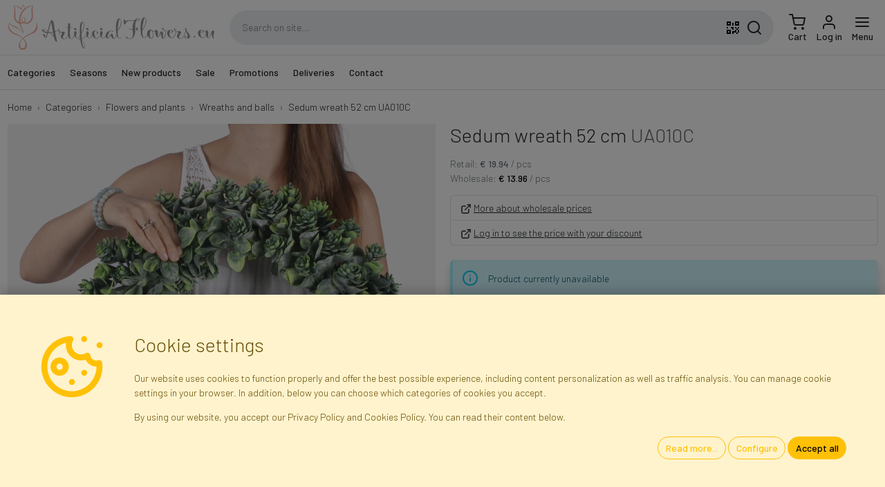

--- FILE ---
content_type: text/html; charset=utf-8
request_url: https://www.artificialflowers.eu/categories/wreaths-2/ua010c-sedum-wreath-52-cm/
body_size: 28382
content:

<!DOCTYPE html> <html lang="en"> <head> <title>Sedum wreath 52 cm UA010C - Artificial Wreaths</title> <meta http-equiv="content-type" content="text/html; charset=UTF-8"> <meta http-equiv="X-UA-Compatible" content="IE=edge"> <meta name="viewport" content="width=device-width, initial-scale=1.0, maximum-scale=1.0, minimum-scale=1.0, user-scalable=no, target-densityDpi=device-dpi" /> <meta name="description" content="Faktor - The largest online shop in Central and Eastern Europe offering artificial flowers, plants, florist decorations, ornaments and accessories - Online Store - Direct importer and distributor"/> <meta name="robots" content="INDEX,FOLLOW"/> <meta name="google" content="notranslate"/> <link rel="canonical" href="/categories/artificial-wreaths-and-balls/ua010c-sedum-wreath-52-cm/" /> <link rel="apple-touch-icon" sizes="180x180" href="/static/img/favicon/apple-touch-icon.png"> <link rel="icon" type="image/png" sizes="32x32" href="/static/img/favicon/favicon-32x32.png"> <link rel="icon" type="image/png" sizes="16x16" href="/static/img/favicon/favicon-16x16.png"> <link rel="manifest" href="/static/img/favicon/site.webmanifest"> <link rel="mask-icon" href="/static/img/favicon/safari-pinned-tab.svg" color="#eeac9b"> <link rel="shortcut icon" href="/static/img/favicon/favicon.ico"> <meta name="msapplication-TileColor" content="#eeac9b"> <meta name="msapplication-config" content="/static/img/favicon/browserconfig.xml"> <meta name="theme-color" content="#ffffff"> <link rel="preconnect" href="https://fonts.googleapis.com"> <link rel="preconnect" href="https://fonts.gstatic.com" crossorigin> <link href="https://fonts.googleapis.com/css2?family=Barlow:wght@300;500&display=swap" rel="stylesheet"> <link rel="stylesheet" type="text/css" href="/static/dist/css/base.css?v=25.40.01"> <style>body {}</style> <script src="/jsi18n/?v=25.40.01"></script> <script src="/static/dist/js/app.js?v=25.40.01"></script> <script type="application/ld+json">
  {
    "@context": "https://schema.org/",
    "@type": "Product",
    "name": "Sedum wreath 52 cm",
    "productID": "UA010C",
    "sku": "UA010C",
    "mpn": "UA010C",
    "image": "https://www.artificialflowers.eu/media/gallery/product/dc/68/wianek-z-rozchodnikiem-52-cm_c38d-1380x1380.jpg",
    "description": "wreath artificial",
    "url": "https://www.artificialflowers.eu/categories/artificial-wreaths-and-balls/ua010c-sedum-wreath-52-cm/",
    "category": {
      "@type": "CategoryCode",
      "termCode": "KS/ZI/WK",
      "name": "Artificial Wreaths and Balls",
      "url": "https://www.artificialflowers.eu/categories/artificial-wreaths-and-balls/"
    },
        "keywords": "borówka, bukszpan, całoroczne, girlanda, kompozycja, kwiat, lawenda, liść, pnącze, ring, roślina, susz, sztuczne, trawa, wianek, zielony",
    "brand": 
{
  "@context": "http://schema.org",
  "@type": "Organization",
  "name": "Faktor",
  "description": "Importer of Flowers and Artificial Plants",
  "legalName": "Faktor Polska sp. z. o.o.",
  "vatID": "PL5223259915",
  "url": "https://www.kwiatysztuczne.pl",
  "image": "https://www.artificialflowers.eu/static/img/layout/faktor_polska_sp_zoo.jpg",
  "logo": "https://www.artificialflowers.eu/static/img/layout/faktor.svg",
  "telephone": "+48226658888",
  "email": "info@faktor.pl",
  "address": {
    "@type": "PostalAddress",
    "addressCountry": "PL",
    "addressLocality": "Błonie",
    "postalCode": "05-870",
    "streetAddress": "Piorunów 13"
  },
  "brand": {
    "@context": "http://schema.org",
    "@type": "Organization",
    "name": "KwiatySztuczne.pl",
    "description": "Artificial Flowers and Plants - Wholesale and Online Store",
    "url": "https://www.kwiatysztuczne.pl",
    "logo": "https://www.artificialflowers.eu/static/img/layout/kwiatysztuczne.svg",
    "telephone": "+48226658888",
    "email": "info@faktor.pl",
    "address": {
      "@type": "PostalAddress",
      "addressCountry": "PL",
      "addressLocality": "Błonie",
      "postalCode": "05-870",
      "streetAddress": "Piorunów 13"
    },
    "sameAs": [
        "https://www.facebook.com/kwiatysztuczne",
        "https://youtube.com/kwiatysztuczne"
    ]
  }
}
,
    "offers": {
      "@type": "Offer",
      "availability": "https://schema.org/OutOfStock",
      "itemCondition": "https://schema.org/NewCondition",
      "price": "19.94",
      "priceCurrency": "EUR"
    }
  }
</script> <script src="/static/catalogs/js/JsBarcode.ean-upc.min.js"></script> <script>
      // Init of dataLayer object
      window.gtmDataLayer = window.gtmDataLayer || [];
      window.userConfig = {
        'user_properties': {
          'is_authenticated': false,
          'is_staff': false,
          'is_b2b': false,
          'currency': 'EUR',
          'gross_prices': true,
        }
      }
      window.gtmConfig = {
        'url_passthrough': true,
        'ads_data_redaction': true,
        'page_title': '',
        ...window.userConfig
      };
      // this is for setting up standard GTM tag
      fire_gtm('set', window.gtmConfig);
      // this is for setting up custom GA tag via GTM
      // fire_gtm('event', 'gtm_config', gtmConfig);
      // Let's init default consent values...
      initConsent();
      // Default GTM tag with custom dataLayer object name, which is gtmDataLayer
      (function(w,d,s,l,i){w[l]=w[l]||[];w[l].push({'gtm.start':
      new Date().getTime(),event:'gtm.js'});var f=d.getElementsByTagName(s)[0],
      j=d.createElement(s),dl=l!='dataLayer'?'&l='+l:'';j.async=true;j.src=
      'https://www.googletagmanager.com/gtm.js?id='+i+dl;f.parentNode.insertBefore(j,f);
      })(window,document,'script','gtmDataLayer','GTM-59ZQF45');
    </script> <script id="action_queue" defer="defer">
    window.callActions = () => {
            fire_gtag4("event", "view_item", {"currency": "EUR", "value": "82.9225", "items": [{"item_id": "UA010C", "item_name": "Sedum wreath 52 cm", "item_category": "Wreaths and Balls (KS/ZI/WK)", "price": "82.9225", "quantity": 1}]});
    }
      window.addEventListener('consentUpdated', window.callActions);
</script> <script>
    var _paq = window._paq = window._paq || [];
    _paq.push(['enableLinkTracking']);
    _paq.push(['requireConsent']);
      _paq.push(['setVisitorId', '0a2f1582eaea4b95']);
    /* tracker methods like "setCustomDimension" should be called before "trackPageView" */
    /* paq.push(['trackPageView']); */
    (function () {
      _paq.push(['setTrackerUrl', 'https://integree.matomo.cloud/matomo.php']);
      _paq.push(['setSiteId', '3']);
      var d = document, g = d.createElement('script'), s = d.getElementsByTagName('script')[0];
      g.async = true;
      g.src = 'https://cdn.matomo.cloud/integree.matomo.cloud/matomo.js';
      s.parentNode.insertBefore(g, s);
    })();
  </script> </head> <body hx-ext="alpine-morph,loading-states,debug" data-csrf-token="zsj209pWIJWLoMyjyGFQRpcwxQTD6qa6cltejX2SeXiY4IsFo7Eb4xkUMNHOd0X0" class=""> <noscript> <iframe src="https://www.googletagmanager.com/ns.html?id=GTM-59ZQF45"
          height="0" width="0" style="display:none; visibility:hidden"></iframe> </noscript> <nav id="navbar-primary" class="navbar navbar-expand fixed-top shadow" x-data="navbar"> <form action="" method="post"> <input type="hidden" name="csrfmiddlewaretoken" value="zsj209pWIJWLoMyjyGFQRpcwxQTD6qa6cltejX2SeXiY4IsFo7Eb4xkUMNHOd0X0"> <input type="hidden" name="action" value=""/> <input type="hidden" name="value" value=""/> </form> <div class="container"> <a class="navbar-brand me-2" href="/"> <img src="/static/img/layout/artificialflowers.svg" alt="Artificial Flowers and Plants - Wholesale and Online Store" width="300.0" height="65.0" class="img-fluid" /> </a> <div class="d-none d-lg-flex flex-fill mx-3 search-box" x-data="fakeSearchBox"> <input class="input-search" type="text" name="q" value="" autocomplete="off"
          placeholder="Search on site..." /> <button class="btn qrcode-scanner-btn mx-2" type="button"><svg xmlns="http://www.w3.org/2000/svg" width="24" height="24" viewBox="0 0 24 24"><path d="M3,11H5V13H3V11M11,5H13V9H11V5M9,11H13V15H11V13H9V11M15,11H17V13H19V11H21V13H19V15H21V19H19V21H17V19H13V21H11V17H15V15H17V13H15V11M19,19V15H17V19H19M15,3H21V9H15V3M17,5V7H19V5H17M3,3H9V9H3V3M5,5V7H7V5H5M3,15H9V21H3V15M5,17V19H7V17H5Z"/></svg></button> <button class="btn search-btn" type="button"><svg xmlns="http://www.w3.org/2000/svg" width="24" height="24" viewBox="0 0 24 24" fill="none" stroke="currentColor" stroke-width="2" stroke-linecap="round" stroke-linejoin="round"><circle cx="11" cy="11" r="8"/><line x1="21" y1="21" x2="16.65" y2="16.65"/></svg></button> </div> <ul class="navbar-nav ms-auto d-flex"> <li class="nav-item d-lg-none"> <a class="nav-link icon position-relative search-icon" href="#"> <div class="d-inline-block"> <svg xmlns="http://www.w3.org/2000/svg" width="24" height="24" viewBox="0 0 24 24" fill="none" stroke="currentColor" stroke-width="2" stroke-linecap="round" stroke-linejoin="round"><circle cx="11" cy="11" r="8"/><line x1="21" y1="21" x2="16.65" y2="16.65"/></svg> </div> </a> </li> <li class="nav-item"> <a id="cart_icon" class="nav-link icon lh-1" href="/cart/"
    > <div class="d-inline-block position-relative"> <svg xmlns="http://www.w3.org/2000/svg" width="24" height="24" viewBox="0 0 24 24" fill="none" stroke="currentColor" stroke-width="2" stroke-linecap="round" stroke-linejoin="round"><circle cx="9" cy="21" r="1"/><circle cx="20" cy="21" r="1"/><path d="M1 1h4l2.68 13.39a2 2 0 0 0 2 1.61h9.72a2 2 0 0 0 2-1.61L23 6H6"/></svg> </div> <span class="d-none d-lg-block">
      Cart
  </span> </a> </li> <li class="nav-item"> <a class="nav-link icon lh-1 login-link" href="/login/"> <div class="d-inline-block"> <svg xmlns="http://www.w3.org/2000/svg" width="24" height="24" viewBox="0 0 24 24" fill="none" stroke="currentColor" stroke-width="2" stroke-linecap="round" stroke-linejoin="round"><path d="M20 21v-2a4 4 0 0 0-4-4H8a4 4 0 0 0-4 4v2"/><circle cx="12" cy="7" r="4"/></svg> </div> <div class="d-none d-lg-block">
              Log in
            </div> </a> </li> <li class="nav-item "> <a class="nav-link icon lh-1" href="#" @click="$dispatch('show-offcanvas-menu', {ev: $event})"> <div class="d-inline-block"> <svg xmlns="http://www.w3.org/2000/svg" width="24" height="24" viewBox="0 0 24 24" fill="none" stroke="currentColor" stroke-width="2" stroke-linecap="round" stroke-linejoin="round"><line x1="3" y1="12" x2="21" y2="12"/><line x1="3" y1="6" x2="21" y2="6"/><line x1="3" y1="18" x2="21" y2="18"/></svg> </div> <div class="d-none d-lg-block">
              Menu
            </div> </a> </li> </ul> </div> </nav> <nav id="navbar-secondary" class="navbar navbar-expand-lg d-none d-lg-flex border-bottom"> <div class="container"> <div class="collapse navbar-collapse"> <ul class="navbar-nav me-auto mb-2 mb-lg-0" id="top-menu-nav" x-data> <li class="nav-item me-2"> <a href="/categories/" class="nav-link" id="menu_item_xMmUm"
            @click="$dispatch('show-offcanvas-menu', {ev: $event, elId:'menu_item_xMmUm'})">
          Categories
        </a> <ul class="d-none"> <li> <a href="/categories/artificial-flowers-and-plants/" id="menu_item_BZYzc" data-qty="1833">
    Flowers and plants
  </a> <ul> <li> <a href="/categories/artificial-flower-bouquets/" id="menu_item_YIi8N" data-qty="241">
    Bouquets
  </a> <ul> <li> <a href="/categories/azaleas-bouquets/" id="menu_item_YpL6u" data-qty="1">
    Azaleas
  </a> </li> <li> <a href="/categories/pansy/" id="menu_item_6cGNH" data-qty="1">
    Pansy
  </a> </li> <li> <a href="/categories/lilac-bouquets/" id="menu_item_oh7jp" data-qty="1">
    Lilac
  </a> </li> <li> <a href="/categories/artificial-chrysanthemum-bouquets/" id="menu_item_VXx0R" data-qty="8">
    Chrysanthemums
  </a> </li> <li> <a href="/categories/dahlia-bouquets/" id="menu_item_LYNAI" data-qty="8">
    Dahlias
  </a> </li> <li> <a href="/categories/bouquets-of-violets/" id="menu_item_8xIwW" data-qty="2">
    Violets
  </a> </li> <li> <a href="/categories/gerbera-bouquets/" id="menu_item_ga3lf" data-qty="1">
    Gerberas
  </a> </li> <li> <a href="/categories/carnation-bouquets/" id="menu_item_EN8sD" data-qty="10">
    Carnations
  </a> </li> <li> <a href="/categories/hydrangeas-bouquets/" id="menu_item_uPLj6" data-qty="6">
    Hydrangeas
  </a> </li> <li> <a href="/categories/camellia-bouquets/" id="menu_item_QqHR1" data-qty="7">
    Camellias
  </a> </li> <li> <a href="/categories/crocus-bouquets/" id="menu_item_PPXIZ" data-qty="1">
    Crocuses
  </a> </li> <li> <a href="/categories/lily-bouquets/" id="menu_item_6UulO" data-qty="4">
    Lilies
  </a> </li> <li> <a href="/categories/bouquets-of-magnolias/" id="menu_item_eE2d0" data-qty="2">
    Magnolias
  </a> </li> <li> <a href="/categories/artificial-gladioli/" id="menu_item_t4GW1" data-qty="1">
    Gladioli
  </a> </li> <li> <a href="/categories/delphinium-bouquets/" id="menu_item_Hh8Q4" data-qty="3">
    Delphinium
  </a> </li> <li> <a href="/categories/peony-bouquets/" id="menu_item_EJ6nB" data-qty="8">
    Peonies
  </a> </li> <li> <a href="/categories/poinsettia-bouquets/" id="menu_item_bVl0F" data-qty="12">
    Poinsettias
  </a> </li> <li> <a href="/categories/artificial-rose-bouquets/" id="menu_item_Tg75K" data-qty="34">
    Roses
  </a> </li> <li> <a href="/categories/sunflower-bouquets/" id="menu_item_NTOYp" data-qty="4">
    Sunflowers
  </a> </li> <li> <a href="/categories/daisy-bouquets/" id="menu_item_Jzu1B" data-qty="1">
    Daisies
  </a> </li> <li> <a href="/categories/orchid-bouquets/" id="menu_item_Ci26B" data-qty="1">
    Orchids
  </a> </li> <li> <a href="/categories/tulip-bouquets/" id="menu_item_ZCTBN" data-qty="17">
    Tulips
  </a> </li> <li> <a href="/categories/daffodil-bouquets/" id="menu_item_QHDnq" data-qty="4">
    Daffodils
  </a> </li> <li> <a href="/categories/multi-flower-bouquets/" id="menu_item_6zQop" data-qty="15">
    Multi-flower
  </a> </li> <li> <a href="/categories/other-flower-bouquets/" id="menu_item_KQpQ5" data-qty="80">
    Other
  </a> </li> </ul> </li> <li> <a href="/categories/artificial-trees/" id="menu_item_52h5F" data-qty="23">
    Trees
  </a> </li> <li> <a href="/categories/artificial-tree-branches/" id="menu_item_wvueu" data-qty="91">
    Tree branches
  </a> </li> <li> <a href="/categories/artificial-flower-stems-2/" id="menu_item_8mLb9" data-qty="265">
    Flower Stems
  </a> <ul> <li> <a href="/categories/lilac-stems/" id="menu_item_FVYi1" data-qty="3">
    Lilac
  </a> </li> <li> <a href="/categories/cornflowers-twigs/" id="menu_item_tIFGf" data-qty="4">
    Cornflowers
  </a> </li> <li> <a href="/categories/chrysanthemum-stems/" id="menu_item_9tz2k" data-qty="6">
    Chrysanthemums
  </a> </li> <li> <a href="/categories/dahlia-stems/" id="menu_item_lH8BK" data-qty="9">
    Dahlias
  </a> </li> <li> <a href="/categories/forsythia-stems/" id="menu_item_3jgsP" data-qty="3">
    Forsythia
  </a> </li> <li> <a href="/categories/freesia-stems/" id="menu_item_NuLvv" data-qty="1">
    Freesias
  </a> </li> <li> <a href="/categories/gerbera-stems/" id="menu_item_j3P4Y" data-qty="3">
    Gerberas
  </a> </li> <li> <a href="/categories/carnation-stems/" id="menu_item_EPozI" data-qty="7">
    Carnations
  </a> </li> <li> <a href="/categories/hydrangea-stems/" id="menu_item_JCbdj" data-qty="12">
    Hydrangeas
  </a> </li> <li> <a href="/categories/iris-stems/" id="menu_item_d65jC" data-qty="2">
    Irises
  </a> </li> <li> <a href="/categories/calla-stems/" id="menu_item_Pw3Pn" data-qty="4">
    Callas
  </a> </li> <li> <a href="/categories/delphinium-stems/" id="menu_item_TZ5WU" data-qty="2">
    Delphinium
  </a> </li> <li> <a href="/categories/lily-stems/" id="menu_item_DBnnx" data-qty="1">
    Lilies
  </a> </li> <li> <a href="/categories/magnolia-stems/" id="menu_item_yW79f" data-qty="3">
    Magnolias
  </a> </li> <li> <a href="/categories/poppies-twigs/" id="menu_item_k59yK" data-qty="6">
    Poppies
  </a> </li> <li> <a href="/categories/gladiolus-stems/" id="menu_item_67WO6" data-qty="6">
    Gladioli
  </a> </li> <li> <a href="/categories/peony-stems/" id="menu_item_E8jX5" data-qty="8">
    Peonies
  </a> </li> <li> <a href="/categories/poinsettia-stems/" id="menu_item_lgimf" data-qty="13">
    Poinsettias
  </a> </li> <li> <a href="/categories/rose-stems/" id="menu_item_E7tK1" data-qty="40">
    Roses
  </a> </li> <li> <a href="/categories/sunflower-stems/" id="menu_item_eB3FY" data-qty="8">
    Sunflowers
  </a> </li> <li> <a href="/categories/daisy-stems/" id="menu_item_wkFUs" data-qty="6">
    Daisies
  </a> </li> <li> <a href="/categories/orchid-stems/" id="menu_item_fSX08" data-qty="20">
    Orchids
  </a> </li> <li> <a href="/categories/tulip-stems/" id="menu_item_YBG2O" data-qty="7">
    Tulips
  </a> </li> <li> <a href="/categories/daffodil-stems/" id="menu_item_Z1fvG" data-qty="3">
    Daffodils
  </a> </li> <li> <a href="/categories/other-flower-stems/" id="menu_item_dYxKl" data-qty="84">
    Other
  </a> </li> </ul> </li> <li> <a href="/categories/artificial-flower-heads/" id="menu_item_ujOOt" data-qty="116">
    Flower heads
  </a> <ul> <li> <a href="/categories/amaryllis-heads/" id="menu_item_qNqrm" data-qty="3">
    Amaryllises
  </a> </li> <li> <a href="/categories/anthurium-heads/" id="menu_item_b3n5T" data-qty="3">
    Anthurium
  </a> </li> <li> <a href="/categories/chrysantemum-heads/" id="menu_item_as1ic" data-qty="11">
    Chrysanthemums
  </a> </li> <li> <a href="/categories/dahlia-heads/" id="menu_item_FBJtG" data-qty="4">
    Dahlias
  </a> </li> <li> <a href="/categories/gerbera-heads/" id="menu_item_bpcm3" data-qty="2">
    Gerberas
  </a> </li> <li> <a href="/categories/carnation-heads/" id="menu_item_H6MXF" data-qty="6">
    Carnations
  </a> </li> <li> <a href="/categories/hydrangea-heads/" id="menu_item_c6sWR" data-qty="6">
    Hydrangeas
  </a> </li> <li> <a href="/categories/iris-heads/" id="menu_item_rOUmN" data-qty="1">
    Irises
  </a> </li> <li> <a href="/categories/calla-heads/" id="menu_item_N5C6U" data-qty="8">
    Callas
  </a> </li> <li> <a href="/categories/lily-heads/" id="menu_item_haQOt" data-qty="2">
    Lilies
  </a> </li> <li> <a href="/categories/magnolia-heads/" id="menu_item_7a0LQ" data-qty="3">
    Magnolias
  </a> </li> <li> <a href="/categories/peony-heads/" id="menu_item_ak0NL" data-qty="7">
    Peonies
  </a> </li> <li> <a href="/categories/poinsettia-heads/" id="menu_item_nIuqJ" data-qty="13">
    Poinsettias
  </a> </li> <li> <a href="/categories/open-rose-heads/" id="menu_item_bAGvH" data-qty="21">
    Open roses
  </a> </li> <li> <a href="/categories/rose-heads-in-bunch/" id="menu_item_ex2Yp" data-qty="11">
    Rose buds
  </a> </li> <li> <a href="/categories/daisy-heads/" id="menu_item_L4K3c" data-qty="1">
    Daisies
  </a> </li> <li> <a href="/categories/orchid-heads/" id="menu_item_BFhsr" data-qty="3">
    Orchids
  </a> </li> <li> <a href="/categories/daffodil-heads/" id="menu_item_saNhb" data-qty="1">
    Daffodils
  </a> </li> <li> <a href="/categories/other-flower-heads/" id="menu_item_OblN5" data-qty="10">
    Other
  </a> </li> </ul> </li> <li> <a href="/categories/leaves-and-twigs/" id="menu_item_ARRxK" data-qty="330">
    Leaves and twigs
  </a> <ul> <li> <a href="/categories/asparagus/" id="menu_item_jC3tD" data-qty="19">
    Asparagus and Ferns
  </a> </li> <li> <a href="/categories/catkins/" id="menu_item_Vbk3C" data-qty="8">
    Catkins
  </a> </li> <li> <a href="/categories/bilberries/" id="menu_item_LGotR" data-qty="12">
    Bilberry &amp; boxwood
  </a> </li> <li> <a href="/categories/coniferous-branches/" id="menu_item_QxPaP" data-qty="21">
    Coniferous twigs
  </a> </li> <li> <a href="/categories/leafy-twigs/" id="menu_item_LUFgI" data-qty="83">
    Deciduous twigs
  </a> </li> <li> <a href="/categories/decorative-twigs/" id="menu_item_azRHR" data-qty="84">
    Decorative twigs
  </a> </li> <li> <a href="/categories/leaves/" id="menu_item_4w8Oc" data-qty="77">
    Single leaves
  </a> </li> <li> <a href="/categories/grasses/" id="menu_item_shi3H" data-qty="13">
    Grasses
  </a> </li> <li> <a href="/categories/other-floral-additions/" id="menu_item_FWAsd" data-qty="4">
    Other
  </a> </li> </ul> </li> <li> <a href="/categories/stems-and-bases/" id="menu_item_wiWmd" data-qty="19">
    Stems and bases
  </a> <ul> <li> <a href="/categories/flower-stems/" id="menu_item_vp2qf" data-qty="11">
    Flower stems
  </a> </li> <li> <a href="/categories/bouquet-bases/" id="menu_item_eRTcx" data-qty="7">
    Bouquet bases
  </a> </li> </ul> </li> <li> <a href="/categories/artificial-plant-panels-and-mats/" id="menu_item_IFWK5" data-qty="6">
    Plant panels and mats
  </a> </li> <li> <a href="/categories/flower-petals/" id="menu_item_HxnvZ" data-qty="11">
    Flower petals
  </a> </li> <li> <a href="/categories/artificial-creeper-plants/" id="menu_item_8qoQM" data-qty="49">
    Creepers and garlands
  </a> <ul> <li> <a href="/categories/garlands/" id="menu_item_Q5gkm" data-qty="36">
    Garlands
  </a> </li> <li> <a href="/categories/climbers/" id="menu_item_A3HmW" data-qty="12">
    Creepers
  </a> </li> </ul> </li> <li> <a href="/categories/green-bases/" id="menu_item_APNZQ" data-qty="21">
    Green bases
  </a> </li> <li> <a href="/categories/artificial-potted-plants/" id="menu_item_QlNCs" data-qty="59">
    Potted Plants
  </a> <ul> <li> <a href="/categories/blooming-flowers/" id="menu_item_N4Fmb" data-qty="3">
    Blooming plants
  </a> </li> <li> <a href="/categories/green-potted-plants/" id="menu_item_j8uG8" data-qty="49">
    Green plants
  </a> </li> </ul> </li> <li> <a href="/categories/centerpieces-for-candles-and-decorations/" id="menu_item_EwYAU" data-qty="11">
    Candle centerpieces and other decorations
  </a> </li> <li> <a href="/categories/artificial-decorative-grasses/" id="menu_item_LgUAj" data-qty="10">
    Decorative grasses
  </a> </li> <li> <a href="/categories/wreaths-2/" id="menu_item_uM9JC" data-qty="25">
    Wreaths and balls
  </a> </li> <li> <a href="/categories/all-types-of-leaves/" id="menu_item_nTORJ" data-qty="215">
    All Types of Leaves
  </a> <ul> <li> <a href="/categories/single-leaves/" id="menu_item_V8o7w" data-qty="76">
    Single Leaves
  </a> </li> <li> <a href="/categories/leaves-1x5/" id="menu_item_PqAmS" data-qty="33">
    Leaves 1x5
  </a> </li> <li> <a href="/categories/leaves-3x5/" id="menu_item_xehy7" data-qty="33">
    Leaves 3x5
  </a> </li> <li> <a href="/categories/leaves-5x5/" id="menu_item_8qH3J" data-qty="9">
    Leaves 5x5
  </a> </li> <li> <a href="/categories/other-leaves/" id="menu_item_LNZgo" data-qty="64">
    Other Leaves
  </a> </li> </ul> </li> <li> <a href="/categories/fillers/" id="menu_item_yFU3G" data-qty="101">
    Fillers
  </a> <ul> <li> <a href="/categories/fillers-on-the-peak/" id="menu_item_svcbq" data-qty="3">
    Fillers on the peak
  </a> </li> </ul> </li> <li> <a href="/categories/greenery/" id="menu_item_24YPt" data-qty="237">
    Greenery
  </a> <ul> <li> <a href="/categories/artificial-garlands-trailing-plants/" id="menu_item_p1Dbv" data-qty="25">
    Garlands &amp; Trailing Plants
  </a> </li> <li> <a href="/categories/artificial-tree-branches-2/" id="menu_item_NL1Pf" data-qty="21">
    Tree Branches
  </a> </li> <li> <a href="/categories/artificial-leaves/" id="menu_item_Gw0Tt" data-qty="97">
    Leaves
  </a> </li> <li> <a href="/categories/artificial-green-fillers/" id="menu_item_mclzM" data-qty="71">
    Green Fillers
  </a> </li> <li> <a href="/categories/artificial-wreaths-and-balls/" id="menu_item_h9oCW" data-qty="16">
    Wreaths and Balls
  </a> </li> <li> <a href="/categories/artificial-potted-plants-2/" id="menu_item_Sa5cn" data-qty="7">
    Potted Plants
  </a> </li> </ul> </li> </ul> </li> <li> <a href="/categories/wreaths-and-rings/" id="menu_item_tbIP5" data-qty="64">
    Wreaths and Rings
  </a> <ul> <li> <a href="/categories/compositions-on-a-wreath/" id="menu_item_Ah77i" data-qty="2">
    Wreath compositions
  </a> </li> <li> <a href="/categories/floristic-bases-wreaths/" id="menu_item_l4hXj" data-qty="2">
    Floral Bases – Wreaths
  </a> </li> <li> <a href="/categories/christmas-wreaths/" id="menu_item_JBV3P" data-qty="19">
    Christmas Wreaths
  </a> </li> <li> <a href="/categories/artificial-flower-wreaths/" id="menu_item_tbvai" data-qty="15">
    Artificial Flower Wreaths
  </a> </li> <li> <a href="/categories/dried-plants-wreaths/" id="menu_item_0TCyM" data-qty="15">
    Dried Plants Wreaths
  </a> </li> <li> <a href="/categories/green-bases-wreaths/" id="menu_item_dgvNc" data-qty="9">
    Green Base Wreaths
  </a> </li> </ul> </li> <li> <a href="/categories/flowerpots/" id="menu_item_6fAD0" data-qty="42">
    Flowerpots
  </a> <ul> <li> <a href="/categories/plastic-pots/" id="menu_item_M0hzi" data-qty="35">
    Plastic flowerpots
  </a> </li> <li> <a href="/categories/pots-filled-with-cement/" id="menu_item_jk0v5" data-qty="4">
    Pots filled with cement
  </a> </li> <li> <a href="/categories/flower-box/" id="menu_item_OOHKC" data-qty="2">
    Flower Boxes
  </a> </li> <li> <a href="/categories/baskets-and-casings/" id="menu_item_zBWB0" data-qty="1">
    Baskets and casings
  </a> </li> </ul> </li> <li> <a href="/categories/exclusive-flowers/" id="menu_item_jLgRn" data-qty="93">
    Exclusive flowers
  </a> <ul> <li> <a href="/categories/artificial-bouquets/" id="menu_item_wXyXZ" data-qty="2">
    Bouquets
  </a> </li> <li> <a href="/categories/artificial-sprigs/" id="menu_item_X3mS5" data-qty="32">
    Flower springs
  </a> </li> <li> <a href="/categories/exclusive-tree-branches-and-shrubs/" id="menu_item_kzwx2" data-qty="7">
    Tree and shrub branches
  </a> <ul> <li> <a href="/categories/leafy-tree-branches-and-shrubs/" id="menu_item_zjDDn" data-qty="1">
    Tree and shrub branches with leaves
  </a> </li> <li> <a href="/categories/blooming-tree-branches-and-bushes/" id="menu_item_NvLq7" data-qty="3">
    Blooming tree and shrub branches
  </a> </li> <li> <a href="/categories/decorative-tree-branches-and-shrubs/" id="menu_item_AJUjW" data-qty="2">
    Decorative tree and shrub branches
  </a> </li> </ul> </li> <li> <a href="/categories/artificial-flower-heads-2/" id="menu_item_5y5VQ" data-qty="1">
    Flower heads
  </a> </li> <li> <a href="/categories/artificial-leaves-and-twigs/" id="menu_item_HNmnv" data-qty="22">
    Leaves and twigs
  </a> </li> <li> <a href="/categories/artificial-plant-panels-and-mats-2/" id="menu_item_SdIuH" data-qty="1">
    Plant panels and mats
  </a> </li> <li> <a href="/categories/potted-plants-2/" id="menu_item_WgH0F" data-qty="5">
    Potted Plants
  </a> </li> <li> <a href="/categories/artificial-dried-plants/" id="menu_item_241s5" data-qty="23">
    Artificial Dried Plants
  </a> </li> </ul> </li> <li> <a href="/categories/dried-plants/" id="menu_item_a2D7K" data-qty="59">
    Dried plants
  </a> <ul> <li> <a href="/categories/boxes-and-casings/" id="menu_item_lWpxp" data-qty="1">
    Baskets and casings
  </a> </li> <li> <a href="/categories/dried-and-natural-decorative-moss/" id="menu_item_Ribhi" data-qty="2">
    Decorative moss
  </a> </li> <li> <a href="/categories/rattan/" id="menu_item_76B71" data-qty="10">
    Rattan
  </a> </li> <li> <a href="/categories/exotic-dried-plants-and-flowers/" id="menu_item_PCs0M" data-qty="30">
    Dried exotic plants
  </a> </li> <li> <a href="/categories/wreaths/" id="menu_item_iEqAU" data-qty="15">
    Wreaths
  </a> </li> </ul> </li> <li> <a href="/categories/outlet-last-items/" id="menu_item_u9a5T" data-qty="4">
    OUTLET – last items
  </a> </li> <li> <a href="/categories/decorative-accessories/" id="menu_item_vayI5" data-qty="31">
    Decorative accessories
  </a> <ul> <li> <a href="/categories/flower-papers-and-wraps/" id="menu_item_6EF1o" data-qty="1">
    Papers and wraps
  </a> </li> <li> <a href="/categories/decorative-crystals/" id="menu_item_10dWp" data-qty="2">
    Crystals and pins
  </a> </li> <li> <a href="/categories/natural-reindeer-moss/" id="menu_item_KLSRC" data-qty="2">
    Decorative moss
  </a> </li> <li> <a href="/categories/artificial-fruit/" id="menu_item_2Oc90" data-qty="5">
    Fruit
  </a> </li> <li> <a href="/categories/self-adhesive-decorations/" id="menu_item_4V9m5" data-qty="1">
    Self-adhesive Decorations 
  </a> </li> <li> <a href="/categories/feather-decorations/" id="menu_item_4Le95" data-qty="5">
    Feathers
  </a> </li> <li> <a href="/categories/flower-boxes/" id="menu_item_zlv43" data-qty="4">
    Decorative boxes
  </a> </li> <li> <a href="/categories/artificial-birds/" id="menu_item_YeJWC" data-qty="6">
    Birds and butterflies
  </a> </li> <li> <a href="/categories/decorative-gift-bags/" id="menu_item_XCsPJ" data-qty="4">
    Decorative bags
  </a> </li> <li> <a href="/categories/other/" id="menu_item_h13aV" data-qty="1">
    Other
  </a> </li> </ul> </li> <li> <a href="/categories/florist-accessories/" id="menu_item_TB6QC" data-qty="61">
    Florist accessories
  </a> <ul> <li> <a href="/categories/floral-wires/" id="menu_item_iIDnx" data-qty="18">
    Florist wires
  </a> <ul> <li> <a href="/categories/decorative-wires/" id="menu_item_lBWzO" data-qty="4">
    Decorative
  </a> </li> <li> <a href="/categories/stem-and-fitting-wires/" id="menu_item_Hj7aQ" data-qty="14">
    Stem and fitting
  </a> </li> </ul> </li> <li> <a href="/categories/styrofoam-shapes/" id="menu_item_7MQGP" data-qty="4">
    Styrofoam shapes
  </a> <ul> <li> <a href="/categories/christmas-styrofoam-shapes/" id="menu_item_xJHIG" data-qty="2">
    Christmas
  </a> </li> <li> <a href="/categories/easter-styrofoam-shapes/" id="menu_item_6YHRX" data-qty="2">
    Easter
  </a> </li> </ul> </li> <li> <a href="/categories/floral-foams/" id="menu_item_V9iDU" data-qty="26">
    Floral foams
  </a> <ul> <li> <a href="/categories/floral-foam-holders/" id="menu_item_s6e6T" data-qty="13">
    Floral foam holders
  </a> </li> <li> <a href="/categories/floral-bricks/" id="menu_item_QNubw" data-qty="2">
    Bricks
  </a> </li> <li> <a href="/categories/floristic-rings/" id="menu_item_Sx3Td" data-qty="1">
    Floristic rings
  </a> </li> <li> <a href="/categories/other-floral-foams/" id="menu_item_mLovX" data-qty="10">
    Other
  </a> </li> </ul> </li> <li> <a href="/categories/florist-utensils/" id="menu_item_SYxbN" data-qty="13">
    Utensils
  </a> </li> </ul> </li> <li> <a href="/categories/ribbons-meshes-and-fabrics/" id="menu_item_AewpK" data-qty="26">
    Ribbons, Meshes and Fabrics
  </a> <ul> <li> <a href="/categories/decorative-felt/" id="menu_item_VZhdJ" data-qty="1">
    Felt
  </a> </li> <li> <a href="/categories/organza/" id="menu_item_pWYut" data-qty="1">
    Organza
  </a> </li> <li> <a href="/categories/decorative-meshes/" id="menu_item_ptozh" data-qty="2">
    Decorative meshes
  </a> </li> <li> <a href="/categories/twines-and-cords/" id="menu_item_PfnIK" data-qty="3">
    Twines and Cords
  </a> </li> <li> <a href="/categories/decorative-tapes/" id="menu_item_JyZpD" data-qty="15">
    Funeral ribbons
  </a> </li> <li> <a href="/categories/tulle-fabric/" id="menu_item_3fkLG" data-qty="2">
    Tulle
  </a> </li> <li> <a href="/categories/decorative-ribbons/" id="menu_item_zR1G1" data-qty="2">
    Ribbons
  </a> </li> </ul> </li> <li> <a href="/categories/interior-decorations/" id="menu_item_JlFbc" data-qty="20">
    Interior decorations
  </a> <ul> <li> <a href="/categories/pots-and-vases/" id="menu_item_5LDj8" data-qty="14">
    Pots and vases
  </a> </li> <li> <a href="/categories/candlesticks-and-lanterns/" id="menu_item_hYR22" data-qty="5">
    Candlesticks and Lanterns
  </a> </li> </ul> </li> <li> <a href="/categories/floral-arrangements/" id="menu_item_F2jWo" data-qty="27">
    Arrangements
  </a> <ul> <li> <a href="/categories/artificial-decorations-for-interiors/" id="menu_item_GvI6n" data-qty="12">
    Interior decorations
  </a> </li> <li> <a href="/categories/artificial-funeral-and-grave-decorations/" id="menu_item_mubQI" data-qty="1">
    Funeral and grave decorations
  </a> </li> <li> <a href="/categories/weddings-and-communions-artificial-decorations/" id="menu_item_Dwzmi" data-qty="12">
    Weddings and Communions
  </a> </li> <li> <a href="/categories/christmas-composition/" id="menu_item_gw34b" data-qty="2">
    Christmas
  </a> </li> </ul> </li> <li> <a href="/categories/easter-decorations/" id="menu_item_FpiXR" data-qty="20">
    Easter decorations
  </a> <ul> <li> <a href="/categories/easter-eggs/" id="menu_item_Mbnsj" data-qty="7">
    Eggs
  </a> <ul> <li> <a href="/categories/pick-easter-eggs/" id="menu_item_KnP7X" data-qty="3">
    Pick decorations
  </a> </li> <li> <a href="/categories/hanging-easter-eggs/" id="menu_item_mTESK" data-qty="1">
    Hanging
  </a> </li> <li> <a href="/categories/other-eggs/" id="menu_item_30SIj" data-qty="3">
    Other
  </a> </li> </ul> </li> <li> <a href="/categories/easter-chicks/" id="menu_item_uBhMv" data-qty="5">
    Chicks
  </a> </li> <li> <a href="/categories/easter-bunnies/" id="menu_item_6ezaG" data-qty="5">
    Bunnies
  </a> <ul> <li> <a href="/categories/pick-easter-bunnies/" id="menu_item_hf7c2" data-qty="2">
    Pick decorations
  </a> </li> </ul> </li> </ul> </li> <li> <a href="/categories/christmas-decorations/" id="menu_item_76OsX" data-qty="281">
    Christmas decorations
  </a> <ul> <li> <a href="/categories/snowmen/" id="menu_item_IfO2S" data-qty="4">
    Snowmen
  </a> <ul> <li> <a href="/categories/pick-snowmen/" id="menu_item_DImfk" data-qty="1">
    Pick decorations
  </a> </li> <li> <a href="/categories/reindeers/" id="menu_item_XRwoK" data-qty="1">
    Reindeers
  </a> </li> <li> <a href="/categories/santa-clauses/" id="menu_item_CzpC5" data-qty="1">
    Santa Clauses
  </a> </li> </ul> </li> <li> <a href="/categories/christmas-tree-balls/" id="menu_item_dlMBr" data-qty="24">
    Christmas tree balls
  </a> <ul> <li> <a href="/categories/pick-christmas-tree-balls/" id="menu_item_EUnvz" data-qty="1">
    Pick decorations
  </a> </li> </ul> </li> <li> <a href="/categories/christmas-trees/" id="menu_item_N8Dg1" data-qty="25">
    Christmas trees
  </a> <ul> <li> <a href="/categories/decorated-christmas-trees/" id="menu_item_4qJi5" data-qty="3">
    Decorated
  </a> </li> <li> <a href="/categories/green-christmas-trees/" id="menu_item_X8Pua" data-qty="4">
    Green
  </a> </li> <li> <a href="/categories/garlands-2/" id="menu_item_nxT5G" data-qty="14">
    Garlands
  </a> </li> </ul> </li> <li> <a href="/categories/coniferous-twigs/" id="menu_item_s9IfK" data-qty="16">
    Coniferous twigs
  </a> </li> <li> <a href="/categories/flower-twigs-and-bouquets/" id="menu_item_CU5vl" data-qty="17">
    Flower twigs and bouquets
  </a> </li> <li> <a href="/categories/flower-heads/" id="menu_item_9e9M0" data-qty="7">
    Flower heads
  </a> </li> <li> <a href="/categories/arrangements/" id="menu_item_ez8Kd" data-qty="2">
    Christmas arrangements
  </a> </li> <li> <a href="/categories/peaks-and-decorations/" id="menu_item_VvG34" data-qty="64">
    Peaks and decorations
  </a> </li> <li> <a href="/categories/artificial-wreaths/" id="menu_item_DPkA2" data-qty="22">
    Wreaths
  </a> <ul> <li> <a href="/categories/wreaths-on-a-candle/" id="menu_item_NvR8j" data-qty="2">
    On the candle
  </a> </li> <li> <a href="/categories/decorations-on-pick/" id="menu_item_B31xE" data-qty="16">
    Pick decorations
  </a> </li> <li> <a href="/categories/other-wreaths/" id="menu_item_41XzU" data-qty="3">
    Other
  </a> </li> </ul> </li> <li> <a href="/categories/other-holiday-decorations/" id="menu_item_cPMeV" data-qty="48">
    Other
  </a> </li> </ul> </li> <li> <a href="/categories/outdoor-fountains/" id="menu_item_DzVr3" data-qty="8">
    Water fountains
  </a> <ul> <li> <a href="/categories/fountain-accessories/" id="menu_item_MBh3a" data-qty="1">
    Fountain accessories
  </a> </li> <li> <a href="/categories/garden-fountains/" id="menu_item_urTRS" data-qty="7">
    Garden
  </a> </li> </ul> </li> </ul> </li> <li class="nav-item me-2"> <a href="/seasons/" class="nav-link" id="menu_item_Fcogf"
            @click="$dispatch('show-offcanvas-menu', {ev: $event, elId:'menu_item_Fcogf'})">
          Seasons
        </a> <ul class="d-none"> <li> <a href="/seasons/all-year/" id="menu_item_NNYMi" data-qty="1115">
    All-year
  </a> <ul> <li> <a href="/seasons/all-year/artificial-flowers-and-plants/" id="menu_item_37jTy" data-qty="1501">
    Flowers and plants
  </a> </li> <li> <a href="/seasons/all-year/wreaths-and-rings/" id="menu_item_3grvC" data-qty="31">
    Wreaths and Rings
  </a> </li> <li> <a href="/seasons/all-year/flowerpots/" id="menu_item_pRURO" data-qty="39">
    Flowerpots
  </a> </li> <li> <a href="/seasons/all-year/exclusive-flowers/" id="menu_item_7GPWb" data-qty="79">
    Exclusive flowers
  </a> </li> <li> <a href="/seasons/all-year/dried-plants/" id="menu_item_0Sxao" data-qty="55">
    Dried plants
  </a> </li> <li> <a href="/seasons/all-year/outlet-last-items/" id="menu_item_rSNCR" data-qty="4">
    OUTLET – last items
  </a> </li> <li> <a href="/seasons/all-year/decorative-accessories/" id="menu_item_82OZe" data-qty="26">
    Decorative accessories
  </a> </li> <li> <a href="/seasons/all-year/florist-accessories/" id="menu_item_eMDzh" data-qty="58">
    Florist accessories
  </a> </li> <li> <a href="/seasons/all-year/ribbons-meshes-and-fabrics/" id="menu_item_6OEu5" data-qty="26">
    Ribbons, Meshes and Fabrics
  </a> </li> <li> <a href="/seasons/all-year/interior-decorations/" id="menu_item_DGzud" data-qty="20">
    Interior decorations
  </a> </li> <li> <a href="/seasons/all-year/floral-arrangements/" id="menu_item_0ozdW" data-qty="20">
    Arrangements
  </a> </li> <li> <a href="/seasons/all-year/easter-decorations/" id="menu_item_akC90" data-qty="1">
    Easter decorations
  </a> </li> <li> <a href="/seasons/all-year/christmas-decorations/" id="menu_item_OZVKN" data-qty="27">
    Christmas decorations
  </a> </li> <li> <a href="/seasons/all-year/outdoor-fountains/" id="menu_item_xmisR" data-qty="8">
    Water fountains
  </a> </li> </ul> </li> <li> <a href="/seasons/spring/" id="menu_item_dkQoZ" data-qty="132">
    Spring
  </a> <ul> <li> <a href="/seasons/spring/artificial-flowers-and-plants/" id="menu_item_lk0o6" data-qty="167">
    Flowers and plants
  </a> </li> <li> <a href="/seasons/spring/wreaths-and-rings/" id="menu_item_rD7dM" data-qty="1">
    Wreaths and Rings
  </a> </li> <li> <a href="/seasons/spring/exclusive-flowers/" id="menu_item_JaXqN" data-qty="2">
    Exclusive flowers
  </a> </li> <li> <a href="/seasons/spring/decorative-accessories/" id="menu_item_yVQcs" data-qty="2">
    Decorative accessories
  </a> </li> <li> <a href="/seasons/spring/easter-decorations/" id="menu_item_vGF0G" data-qty="1">
    Easter decorations
  </a> </li> </ul> </li> <li> <a href="/seasons/easter/" id="menu_item_vqa41" data-qty="123">
    Easter
  </a> <ul> <li> <a href="/seasons/easter/artificial-flowers-and-plants/" id="menu_item_93WZE" data-qty="127">
    Flowers and plants
  </a> </li> <li> <a href="/seasons/easter/wreaths-and-rings/" id="menu_item_3P6T5" data-qty="1">
    Wreaths and Rings
  </a> </li> <li> <a href="/seasons/easter/flowerpots/" id="menu_item_zXb4L" data-qty="3">
    Flowerpots
  </a> </li> <li> <a href="/seasons/easter/exclusive-flowers/" id="menu_item_oIHcm" data-qty="2">
    Exclusive flowers
  </a> </li> <li> <a href="/seasons/easter/decorative-accessories/" id="menu_item_g8RUV" data-qty="2">
    Decorative accessories
  </a> </li> <li> <a href="/seasons/easter/florist-accessories/" id="menu_item_pHMDj" data-qty="2">
    Florist accessories
  </a> </li> <li> <a href="/seasons/easter/easter-decorations/" id="menu_item_xFg3P" data-qty="20">
    Easter decorations
  </a> </li> <li> <a href="/seasons/easter/christmas-decorations/" id="menu_item_HTuv6" data-qty="6">
    Christmas decorations
  </a> </li> </ul> </li> <li> <a href="/seasons/valentines-day/" id="menu_item_kqCbH" data-qty="18">
    Valentine&#x27;s Day
  </a> <ul> <li> <a href="/seasons/valentines-day/artificial-flowers-and-plants/" id="menu_item_ZCE5p" data-qty="17">
    Flowers and plants
  </a> </li> <li> <a href="/seasons/valentines-day/floral-arrangements/" id="menu_item_nr1Wi" data-qty="1">
    Arrangements
  </a> </li> <li> <a href="/seasons/valentines-day/christmas-decorations/" id="menu_item_oYvBl" data-qty="3">
    Christmas decorations
  </a> </li> </ul> </li> <li> <a href="/seasons/wedding/" id="menu_item_TLOmk" data-qty="93">
    Wedding
  </a> <ul> <li> <a href="/seasons/wedding/artificial-flowers-and-plants/" id="menu_item_X3J01" data-qty="133">
    Flowers and plants
  </a> </li> <li> <a href="/seasons/wedding/exclusive-flowers/" id="menu_item_kowHM" data-qty="3">
    Exclusive flowers
  </a> </li> <li> <a href="/seasons/wedding/floral-arrangements/" id="menu_item_ORCWi" data-qty="13">
    Arrangements
  </a> </li> <li> <a href="/seasons/wedding/christmas-decorations/" id="menu_item_YZFyV" data-qty="10">
    Christmas decorations
  </a> </li> </ul> </li> <li> <a href="/seasons/autumn/" id="menu_item_LsSLZ" data-qty="124">
    Autumn
  </a> <ul> <li> <a href="/seasons/autumn/artificial-flowers-and-plants/" id="menu_item_RKWm0" data-qty="208">
    Flowers and plants
  </a> </li> <li> <a href="/seasons/autumn/wreaths-and-rings/" id="menu_item_S9SfD" data-qty="2">
    Wreaths and Rings
  </a> </li> <li> <a href="/seasons/autumn/flowerpots/" id="menu_item_0cFmw" data-qty="2">
    Flowerpots
  </a> </li> <li> <a href="/seasons/autumn/exclusive-flowers/" id="menu_item_RcnqR" data-qty="26">
    Exclusive flowers
  </a> </li> <li> <a href="/seasons/autumn/dried-plants/" id="menu_item_xGr6n" data-qty="1">
    Dried plants
  </a> </li> <li> <a href="/seasons/autumn/decorative-accessories/" id="menu_item_XxKJd" data-qty="5">
    Decorative accessories
  </a> </li> <li> <a href="/seasons/autumn/floral-arrangements/" id="menu_item_scKLV" data-qty="5">
    Arrangements
  </a> </li> </ul> </li> <li> <a href="/seasons/all-saints-day/" id="menu_item_i17ZY" data-qty="76">
    All Saints
  </a> <ul> <li> <a href="/seasons/all-saints-day/artificial-flowers-and-plants/" id="menu_item_eWZal" data-qty="90">
    Flowers and plants
  </a> </li> <li> <a href="/seasons/all-saints-day/wreaths-and-rings/" id="menu_item_mqAhA" data-qty="10">
    Wreaths and Rings
  </a> </li> <li> <a href="/seasons/all-saints-day/flowerpots/" id="menu_item_ydw4a" data-qty="8">
    Flowerpots
  </a> </li> <li> <a href="/seasons/all-saints-day/florist-accessories/" id="menu_item_YYleN" data-qty="1">
    Florist accessories
  </a> </li> <li> <a href="/seasons/all-saints-day/christmas-decorations/" id="menu_item_JWgxn" data-qty="3">
    Christmas decorations
  </a> </li> </ul> </li> <li> <a href="/seasons/christmas/" id="menu_item_mGYxb" data-qty="228">
    Christmas
  </a> <ul> <li> <a href="/seasons/christmas/artificial-flowers-and-plants/" id="menu_item_Wl9bY" data-qty="239">
    Flowers and plants
  </a> </li> <li> <a href="/seasons/christmas/wreaths-and-rings/" id="menu_item_dLDlo" data-qty="40">
    Wreaths and Rings
  </a> </li> <li> <a href="/seasons/christmas/exclusive-flowers/" id="menu_item_KLiBJ" data-qty="2">
    Exclusive flowers
  </a> </li> <li> <a href="/seasons/christmas/dried-plants/" id="menu_item_KHRkc" data-qty="4">
    Dried plants
  </a> </li> <li> <a href="/seasons/christmas/decorative-accessories/" id="menu_item_oG5UA" data-qty="8">
    Decorative accessories
  </a> </li> <li> <a href="/seasons/christmas/florist-accessories/" id="menu_item_3wNfT" data-qty="2">
    Florist accessories
  </a> </li> <li> <a href="/seasons/christmas/floral-arrangements/" id="menu_item_1x3xG" data-qty="2">
    Arrangements
  </a> </li> <li> <a href="/seasons/christmas/easter-decorations/" id="menu_item_J2Qpx" data-qty="1">
    Easter decorations
  </a> </li> <li> <a href="/seasons/christmas/christmas-decorations/" id="menu_item_unGK7" data-qty="274">
    Christmas decorations
  </a> </li> </ul> </li> </ul> </li> <li class="nav-item me-2"> <a href="/new-offer/" class="nav-link" id="menu_item_cEPeG"
            @click="$dispatch('show-offcanvas-menu', {ev: $event, elId:'menu_item_cEPeG'})">
          New products
        </a> <ul class="d-none"> <li> <a href="/new-offer/artificial-flowers-and-plants/" id="menu_item_YRVff" data-qty="221">
    Flowers and plants
  </a> <ul> <li> <a href="/new-offer/artificial-flower-bouquets/" id="menu_item_0E0NS" data-qty="28">
    Bouquets
  </a> <ul> <li> <a href="/new-offer/azaleas-bouquets/" id="menu_item_aNWTD" data-qty="1">
    Azaleas
  </a> </li> <li> <a href="/new-offer/dahlia-bouquets/" id="menu_item_zu0rU" data-qty="1">
    Dahlias
  </a> </li> <li> <a href="/new-offer/bouquets-of-violets/" id="menu_item_uRl7J" data-qty="1">
    Violets
  </a> </li> <li> <a href="/new-offer/carnation-bouquets/" id="menu_item_0yUIE" data-qty="1">
    Carnations
  </a> </li> <li> <a href="/new-offer/hydrangeas-bouquets/" id="menu_item_BYV2y" data-qty="1">
    Hydrangeas
  </a> </li> <li> <a href="/new-offer/lily-bouquets/" id="menu_item_YIdoo" data-qty="1">
    Lilies
  </a> </li> <li> <a href="/new-offer/delphinium-bouquets/" id="menu_item_mkgDC" data-qty="1">
    Delphinium
  </a> </li> <li> <a href="/new-offer/peony-bouquets/" id="menu_item_SGFHm" data-qty="2">
    Peonies
  </a> </li> <li> <a href="/new-offer/poinsettia-bouquets/" id="menu_item_ahITZ" data-qty="3">
    Poinsettias
  </a> </li> <li> <a href="/new-offer/artificial-rose-bouquets/" id="menu_item_S7mrU" data-qty="1">
    Roses
  </a> </li> <li> <a href="/new-offer/sunflower-bouquets/" id="menu_item_alRRF" data-qty="1">
    Sunflowers
  </a> </li> <li> <a href="/new-offer/tulip-bouquets/" id="menu_item_ZLBxK" data-qty="4">
    Tulips
  </a> </li> <li> <a href="/new-offer/other-flower-bouquets/" id="menu_item_ncqyd" data-qty="8">
    Other
  </a> </li> </ul> </li> <li> <a href="/new-offer/artificial-tree-branches/" id="menu_item_ok3DB" data-qty="15">
    Tree branches
  </a> </li> <li> <a href="/new-offer/artificial-flower-stems-2/" id="menu_item_hb7rb" data-qty="36">
    Flower Stems
  </a> <ul> <li> <a href="/new-offer/dahlia-stems/" id="menu_item_pc4lH" data-qty="1">
    Dahlias
  </a> </li> <li> <a href="/new-offer/forsythia-stems/" id="menu_item_poDOg" data-qty="2">
    Forsythia
  </a> </li> <li> <a href="/new-offer/freesia-stems/" id="menu_item_yfDWN" data-qty="1">
    Freesias
  </a> </li> <li> <a href="/new-offer/gladiolus-stems/" id="menu_item_dwPux" data-qty="1">
    Gladioli
  </a> </li> <li> <a href="/new-offer/peony-stems/" id="menu_item_rzsQm" data-qty="1">
    Peonies
  </a> </li> <li> <a href="/new-offer/poinsettia-stems/" id="menu_item_6nGmN" data-qty="2">
    Poinsettias
  </a> </li> <li> <a href="/new-offer/rose-stems/" id="menu_item_bDlU1" data-qty="5">
    Roses
  </a> </li> <li> <a href="/new-offer/orchid-stems/" id="menu_item_rBNmS" data-qty="3">
    Orchids
  </a> </li> <li> <a href="/new-offer/tulip-stems/" id="menu_item_3vkaQ" data-qty="4">
    Tulips
  </a> </li> <li> <a href="/new-offer/other-flower-stems/" id="menu_item_vtgYk" data-qty="16">
    Other
  </a> </li> </ul> </li> <li> <a href="/new-offer/artificial-flower-heads/" id="menu_item_JRMtn" data-qty="29">
    Flower heads
  </a> <ul> <li> <a href="/new-offer/amaryllis-heads/" id="menu_item_N6Vui" data-qty="1">
    Amaryllises
  </a> </li> <li> <a href="/new-offer/anthurium-heads/" id="menu_item_1nVwx" data-qty="1">
    Anthurium
  </a> </li> <li> <a href="/new-offer/chrysantemum-heads/" id="menu_item_czy8A" data-qty="1">
    Chrysanthemums
  </a> </li> <li> <a href="/new-offer/dahlia-heads/" id="menu_item_VdEOT" data-qty="1">
    Dahlias
  </a> </li> <li> <a href="/new-offer/gerbera-heads/" id="menu_item_HRMz7" data-qty="1">
    Gerberas
  </a> </li> <li> <a href="/new-offer/carnation-heads/" id="menu_item_SOtoN" data-qty="2">
    Carnations
  </a> </li> <li> <a href="/new-offer/hydrangea-heads/" id="menu_item_HQfwK" data-qty="1">
    Hydrangeas
  </a> </li> <li> <a href="/new-offer/calla-heads/" id="menu_item_6Yvnr" data-qty="2">
    Callas
  </a> </li> <li> <a href="/new-offer/peony-heads/" id="menu_item_qV2lZ" data-qty="4">
    Peonies
  </a> </li> <li> <a href="/new-offer/poinsettia-heads/" id="menu_item_UsS0F" data-qty="2">
    Poinsettias
  </a> </li> <li> <a href="/new-offer/open-rose-heads/" id="menu_item_1PY1E" data-qty="4">
    Open roses
  </a> </li> <li> <a href="/new-offer/rose-heads-in-bunch/" id="menu_item_xL9iF" data-qty="4">
    Rose buds
  </a> </li> <li> <a href="/new-offer/orchid-heads/" id="menu_item_OGrMt" data-qty="1">
    Orchids
  </a> </li> <li> <a href="/new-offer/daffodil-heads/" id="menu_item_FFWBM" data-qty="1">
    Daffodils
  </a> </li> <li> <a href="/new-offer/other-flower-heads/" id="menu_item_fol1H" data-qty="3">
    Other
  </a> </li> </ul> </li> <li> <a href="/new-offer/leaves-and-twigs/" id="menu_item_bHsfJ" data-qty="39">
    Leaves and twigs
  </a> <ul> <li> <a href="/new-offer/catkins/" id="menu_item_5fi0s" data-qty="7">
    Catkins
  </a> </li> <li> <a href="/new-offer/bilberries/" id="menu_item_fbgoq" data-qty="1">
    Bilberry &amp; boxwood
  </a> </li> <li> <a href="/new-offer/coniferous-branches/" id="menu_item_AZFOI" data-qty="1">
    Coniferous twigs
  </a> </li> <li> <a href="/new-offer/leafy-twigs/" id="menu_item_83qrs" data-qty="13">
    Deciduous twigs
  </a> </li> <li> <a href="/new-offer/decorative-twigs/" id="menu_item_Ra8aK" data-qty="7">
    Decorative twigs
  </a> </li> <li> <a href="/new-offer/leaves/" id="menu_item_x6Pdd" data-qty="8">
    Single leaves
  </a> </li> <li> <a href="/new-offer/grasses/" id="menu_item_XeLAJ" data-qty="1">
    Grasses
  </a> </li> <li> <a href="/new-offer/other-floral-additions/" id="menu_item_CyyFF" data-qty="1">
    Other
  </a> </li> </ul> </li> <li> <a href="/new-offer/stems-and-bases/" id="menu_item_VpfgQ" data-qty="5">
    Stems and bases
  </a> <ul> <li> <a href="/new-offer/flower-stems/" id="menu_item_CF1ed" data-qty="5">
    Flower stems
  </a> </li> </ul> </li> <li> <a href="/new-offer/artificial-creeper-plants/" id="menu_item_QBN0W" data-qty="2">
    Creepers and garlands
  </a> <ul> <li> <a href="/new-offer/garlands/" id="menu_item_h6vG9" data-qty="2">
    Garlands
  </a> </li> </ul> </li> <li> <a href="/new-offer/artificial-potted-plants/" id="menu_item_yEW9c" data-qty="4">
    Potted Plants
  </a> <ul> <li> <a href="/new-offer/green-potted-plants/" id="menu_item_dafEc" data-qty="3">
    Green plants
  </a> </li> </ul> </li> <li> <a href="/new-offer/artificial-decorative-grasses/" id="menu_item_415AA" data-qty="2">
    Decorative grasses
  </a> </li> <li> <a href="/new-offer/all-types-of-leaves/" id="menu_item_tkC9D" data-qty="25">
    All Types of Leaves
  </a> <ul> <li> <a href="/new-offer/single-leaves/" id="menu_item_3z0sJ" data-qty="6">
    Single Leaves
  </a> </li> <li> <a href="/new-offer/leaves-1x5/" id="menu_item_bptuI" data-qty="4">
    Leaves 1x5
  </a> </li> <li> <a href="/new-offer/leaves-3x5/" id="menu_item_64JkC" data-qty="4">
    Leaves 3x5
  </a> </li> <li> <a href="/new-offer/leaves-5x5/" id="menu_item_WCGBE" data-qty="3">
    Leaves 5x5
  </a> </li> <li> <a href="/new-offer/other-leaves/" id="menu_item_GZDHX" data-qty="8">
    Other Leaves
  </a> </li> </ul> </li> <li> <a href="/new-offer/fillers/" id="menu_item_zZf47" data-qty="12">
    Fillers
  </a> </li> <li> <a href="/new-offer/greenery/" id="menu_item_xi4SV" data-qty="24">
    Greenery
  </a> <ul> <li> <a href="/new-offer/artificial-tree-branches-2/" id="menu_item_E4g2P" data-qty="3">
    Tree Branches
  </a> </li> <li> <a href="/new-offer/artificial-leaves/" id="menu_item_nP16k" data-qty="8">
    Leaves
  </a> </li> <li> <a href="/new-offer/artificial-green-fillers/" id="menu_item_xWOXP" data-qty="12">
    Green Fillers
  </a> </li> <li> <a href="/new-offer/artificial-potted-plants-2/" id="menu_item_OKfGf" data-qty="1">
    Potted Plants
  </a> </li> </ul> </li> </ul> </li> <li> <a href="/new-offer/wreaths-and-rings/" id="menu_item_s1y8h" data-qty="2">
    Wreaths and Rings
  </a> <ul> <li> <a href="/new-offer/floristic-bases-wreaths/" id="menu_item_gdwop" data-qty="1">
    Floral Bases – Wreaths
  </a> </li> <li> <a href="/new-offer/christmas-wreaths/" id="menu_item_L6BL2" data-qty="1">
    Christmas Wreaths
  </a> </li> </ul> </li> <li> <a href="/new-offer/flowerpots/" id="menu_item_k1MqW" data-qty="14">
    Flowerpots
  </a> <ul> <li> <a href="/new-offer/plastic-pots/" id="menu_item_BQu8k" data-qty="14">
    Plastic flowerpots
  </a> </li> </ul> </li> <li> <a href="/new-offer/exclusive-flowers/" id="menu_item_RQCNC" data-qty="3">
    Exclusive flowers
  </a> <ul> <li> <a href="/new-offer/artificial-sprigs/" id="menu_item_J5rw9" data-qty="1">
    Flower springs
  </a> </li> <li> <a href="/new-offer/artificial-dried-plants/" id="menu_item_lXrTQ" data-qty="2">
    Artificial Dried Plants
  </a> </li> </ul> </li> <li> <a href="/new-offer/dried-plants/" id="menu_item_6U8dO" data-qty="4">
    Dried plants
  </a> <ul> <li> <a href="/new-offer/exotic-dried-plants-and-flowers/" id="menu_item_J7hZP" data-qty="4">
    Dried exotic plants
  </a> </li> </ul> </li> <li> <a href="/new-offer/decorative-accessories/" id="menu_item_vWCpO" data-qty="1">
    Decorative accessories
  </a> <ul> <li> <a href="/new-offer/artificial-fruit/" id="menu_item_2JTB6" data-qty="1">
    Fruit
  </a> </li> </ul> </li> <li> <a href="/new-offer/florist-accessories/" id="menu_item_pJiG1" data-qty="14">
    Florist accessories
  </a> <ul> <li> <a href="/new-offer/floral-wires/" id="menu_item_DLd1i" data-qty="7">
    Florist wires
  </a> <ul> <li> <a href="/new-offer/stem-and-fitting-wires/" id="menu_item_NGtlK" data-qty="7">
    Stem and fitting
  </a> </li> </ul> </li> <li> <a href="/new-offer/styrofoam-shapes/" id="menu_item_PKWzx" data-qty="1">
    Styrofoam shapes
  </a> <ul> <li> <a href="/new-offer/christmas-styrofoam-shapes/" id="menu_item_YG2GX" data-qty="1">
    Christmas
  </a> </li> </ul> </li> <li> <a href="/new-offer/floral-foams/" id="menu_item_ys0Vp" data-qty="3">
    Floral foams
  </a> <ul> <li> <a href="/new-offer/floral-foam-holders/" id="menu_item_uyvEI" data-qty="1">
    Floral foam holders
  </a> </li> <li> <a href="/new-offer/floral-bricks/" id="menu_item_W86hk" data-qty="1">
    Bricks
  </a> </li> <li> <a href="/new-offer/other-floral-foams/" id="menu_item_YSqfN" data-qty="1">
    Other
  </a> </li> </ul> </li> <li> <a href="/new-offer/florist-utensils/" id="menu_item_YwSAF" data-qty="3">
    Utensils
  </a> </li> </ul> </li> <li> <a href="/new-offer/christmas-decorations/" id="menu_item_inWKO" data-qty="40">
    Christmas decorations
  </a> <ul> <li> <a href="/new-offer/christmas-tree-balls/" id="menu_item_lbGbo" data-qty="6">
    Christmas tree balls
  </a> <ul> <li> <a href="/new-offer/pick-christmas-tree-balls/" id="menu_item_qcoyv" data-qty="1">
    Pick decorations
  </a> </li> </ul> </li> <li> <a href="/new-offer/christmas-trees/" id="menu_item_aMbBk" data-qty="1">
    Christmas trees
  </a> <ul> <li> <a href="/new-offer/garlands-2/" id="menu_item_CFNbq" data-qty="1">
    Garlands
  </a> </li> </ul> </li> <li> <a href="/new-offer/peaks-and-decorations/" id="menu_item_evFmI" data-qty="12">
    Peaks and decorations
  </a> </li> <li> <a href="/new-offer/artificial-wreaths/" id="menu_item_uLQqm" data-qty="2">
    Wreaths
  </a> <ul> <li> <a href="/new-offer/decorations-on-pick/" id="menu_item_BFSUt" data-qty="1">
    Pick decorations
  </a> </li> </ul> </li> <li> <a href="/new-offer/other-holiday-decorations/" id="menu_item_BmFOf" data-qty="4">
    Other
  </a> </li> </ul> </li> </ul> </li> <li class="nav-item me-2"> <a href="/sale/" class="nav-link" id="menu_item_Q22Wb"
            @click="$dispatch('show-offcanvas-menu', {ev: $event, elId:'menu_item_Q22Wb'})">
          Sale
        </a> <ul class="d-none"> <li> <a href="/sale/artificial-flowers-and-plants/" id="menu_item_DimzV" data-qty="200">
    Flowers and plants
  </a> <ul> <li> <a href="/sale/artificial-flower-bouquets/" id="menu_item_mvnL4" data-qty="26">
    Bouquets
  </a> <ul> <li> <a href="/sale/dahlia-bouquets/" id="menu_item_WW0Te" data-qty="2">
    Dahlias
  </a> </li> <li> <a href="/sale/carnation-bouquets/" id="menu_item_tNUSE" data-qty="1">
    Carnations
  </a> </li> <li> <a href="/sale/camellia-bouquets/" id="menu_item_3WPDs" data-qty="2">
    Camellias
  </a> </li> <li> <a href="/sale/lily-bouquets/" id="menu_item_dJScU" data-qty="1">
    Lilies
  </a> </li> <li> <a href="/sale/poinsettia-bouquets/" id="menu_item_e5Lkd" data-qty="2">
    Poinsettias
  </a> </li> <li> <a href="/sale/multi-flower-bouquets/" id="menu_item_OSqgc" data-qty="3">
    Multi-flower
  </a> </li> <li> <a href="/sale/other-flower-bouquets/" id="menu_item_rE3Fm" data-qty="14">
    Other
  </a> </li> </ul> </li> <li> <a href="/sale/artificial-tree-branches/" id="menu_item_unTP2" data-qty="9">
    Tree branches
  </a> </li> <li> <a href="/sale/artificial-flower-stems-2/" id="menu_item_dJK2h" data-qty="11">
    Flower Stems
  </a> <ul> <li> <a href="/sale/dahlia-stems/" id="menu_item_aMaKI" data-qty="1">
    Dahlias
  </a> </li> <li> <a href="/sale/carnation-stems/" id="menu_item_xQyUp" data-qty="1">
    Carnations
  </a> </li> <li> <a href="/sale/hydrangea-stems/" id="menu_item_C46ld" data-qty="1">
    Hydrangeas
  </a> </li> <li> <a href="/sale/magnolia-stems/" id="menu_item_nM2Gc" data-qty="1">
    Magnolias
  </a> </li> <li> <a href="/sale/poinsettia-stems/" id="menu_item_P1IUn" data-qty="4">
    Poinsettias
  </a> </li> <li> <a href="/sale/rose-stems/" id="menu_item_ISjl2" data-qty="1">
    Roses
  </a> </li> <li> <a href="/sale/other-flower-stems/" id="menu_item_qQxjI" data-qty="2">
    Other
  </a> </li> </ul> </li> <li> <a href="/sale/artificial-flower-heads/" id="menu_item_3Jc0y" data-qty="17">
    Flower heads
  </a> <ul> <li> <a href="/sale/anthurium-heads/" id="menu_item_w88g0" data-qty="1">
    Anthurium
  </a> </li> <li> <a href="/sale/chrysantemum-heads/" id="menu_item_j7h2L" data-qty="2">
    Chrysanthemums
  </a> </li> <li> <a href="/sale/calla-heads/" id="menu_item_wqDz7" data-qty="4">
    Callas
  </a> </li> <li> <a href="/sale/poinsettia-heads/" id="menu_item_Lhxah" data-qty="5">
    Poinsettias
  </a> </li> <li> <a href="/sale/open-rose-heads/" id="menu_item_GNYgG" data-qty="4">
    Open roses
  </a> </li> <li> <a href="/sale/rose-heads-in-bunch/" id="menu_item_v99Lq" data-qty="1">
    Rose buds
  </a> </li> </ul> </li> <li> <a href="/sale/leaves-and-twigs/" id="menu_item_7NCJs" data-qty="51">
    Leaves and twigs
  </a> <ul> <li> <a href="/sale/bilberries/" id="menu_item_DRObZ" data-qty="1">
    Bilberry &amp; boxwood
  </a> </li> <li> <a href="/sale/coniferous-branches/" id="menu_item_pHSJG" data-qty="6">
    Coniferous twigs
  </a> </li> <li> <a href="/sale/leafy-twigs/" id="menu_item_O6537" data-qty="13">
    Deciduous twigs
  </a> </li> <li> <a href="/sale/decorative-twigs/" id="menu_item_c6wi3" data-qty="22">
    Decorative twigs
  </a> </li> <li> <a href="/sale/leaves/" id="menu_item_MYkYI" data-qty="6">
    Single leaves
  </a> </li> <li> <a href="/sale/grasses/" id="menu_item_r8dqQ" data-qty="3">
    Grasses
  </a> </li> </ul> </li> <li> <a href="/sale/artificial-creeper-plants/" id="menu_item_S0zyj" data-qty="4">
    Creepers and garlands
  </a> <ul> <li> <a href="/sale/garlands/" id="menu_item_Q8RaM" data-qty="4">
    Garlands
  </a> </li> </ul> </li> <li> <a href="/sale/artificial-potted-plants/" id="menu_item_fJbFX" data-qty="1">
    Potted Plants
  </a> <ul> <li> <a href="/sale/green-potted-plants/" id="menu_item_4bop0" data-qty="1">
    Green plants
  </a> </li> </ul> </li> <li> <a href="/sale/centerpieces-for-candles-and-decorations/" id="menu_item_Er0wg" data-qty="2">
    Candle centerpieces and other decorations
  </a> </li> <li> <a href="/sale/artificial-decorative-grasses/" id="menu_item_8WCGm" data-qty="3">
    Decorative grasses
  </a> </li> <li> <a href="/sale/wreaths-2/" id="menu_item_RCrk9" data-qty="9">
    Wreaths and balls
  </a> </li> <li> <a href="/sale/all-types-of-leaves/" id="menu_item_ztx0l" data-qty="23">
    All Types of Leaves
  </a> <ul> <li> <a href="/sale/single-leaves/" id="menu_item_3S888" data-qty="6">
    Single Leaves
  </a> </li> <li> <a href="/sale/leaves-1x5/" id="menu_item_OTC2Z" data-qty="4">
    Leaves 1x5
  </a> </li> <li> <a href="/sale/leaves-5x5/" id="menu_item_E3bXa" data-qty="1">
    Leaves 5x5
  </a> </li> <li> <a href="/sale/other-leaves/" id="menu_item_wtDPr" data-qty="12">
    Other Leaves
  </a> </li> </ul> </li> <li> <a href="/sale/fillers/" id="menu_item_aTIqV" data-qty="23">
    Fillers
  </a> </li> <li> <a href="/sale/greenery/" id="menu_item_sX47u" data-qty="21">
    Greenery
  </a> <ul> <li> <a href="/sale/artificial-garlands-trailing-plants/" id="menu_item_rNH4G" data-qty="1">
    Garlands &amp; Trailing Plants
  </a> </li> <li> <a href="/sale/artificial-tree-branches-2/" id="menu_item_AEZxG" data-qty="1">
    Tree Branches
  </a> </li> <li> <a href="/sale/artificial-leaves/" id="menu_item_36NSU" data-qty="6">
    Leaves
  </a> </li> <li> <a href="/sale/artificial-green-fillers/" id="menu_item_FWvO7" data-qty="11">
    Green Fillers
  </a> </li> <li> <a href="/sale/artificial-wreaths-and-balls/" id="menu_item_vMMDK" data-qty="2">
    Wreaths and Balls
  </a> </li> </ul> </li> </ul> </li> <li> <a href="/sale/wreaths-and-rings/" id="menu_item_cZLVX" data-qty="15">
    Wreaths and Rings
  </a> <ul> <li> <a href="/sale/christmas-wreaths/" id="menu_item_xhkSs" data-qty="7">
    Christmas Wreaths
  </a> </li> <li> <a href="/sale/artificial-flower-wreaths/" id="menu_item_CbAIi" data-qty="7">
    Artificial Flower Wreaths
  </a> </li> </ul> </li> <li> <a href="/sale/exclusive-flowers/" id="menu_item_87n4I" data-qty="5">
    Exclusive flowers
  </a> <ul> <li> <a href="/sale/artificial-dried-plants/" id="menu_item_HdVZE" data-qty="5">
    Artificial Dried Plants
  </a> </li> </ul> </li> <li> <a href="/sale/decorative-accessories/" id="menu_item_65spF" data-qty="6">
    Decorative accessories
  </a> <ul> <li> <a href="/sale/artificial-fruit/" id="menu_item_z3CqU" data-qty="2">
    Fruit
  </a> </li> <li> <a href="/sale/artificial-birds/" id="menu_item_z3YUl" data-qty="3">
    Birds and butterflies
  </a> </li> <li> <a href="/sale/other/" id="menu_item_YObMV" data-qty="1">
    Other
  </a> </li> </ul> </li> <li> <a href="/sale/florist-accessories/" id="menu_item_KQmoA" data-qty="1">
    Florist accessories
  </a> <ul> <li> <a href="/sale/floral-foams/" id="menu_item_QpA9q" data-qty="1">
    Floral foams
  </a> <ul> <li> <a href="/sale/floristic-rings/" id="menu_item_a7jKi" data-qty="1">
    Floristic rings
  </a> </li> </ul> </li> </ul> </li> <li> <a href="/sale/floral-arrangements/" id="menu_item_Gq53l" data-qty="1">
    Arrangements
  </a> <ul> <li> <a href="/sale/christmas-composition/" id="menu_item_eSSuU" data-qty="1">
    Christmas
  </a> </li> </ul> </li> <li> <a href="/sale/easter-decorations/" id="menu_item_cymdK" data-qty="4">
    Easter decorations
  </a> <ul> <li> <a href="/sale/easter-chicks/" id="menu_item_R8LP8" data-qty="1">
    Chicks
  </a> </li> <li> <a href="/sale/easter-bunnies/" id="menu_item_Inu9Y" data-qty="3">
    Bunnies
  </a> </li> </ul> </li> <li> <a href="/sale/christmas-decorations/" id="menu_item_8Ln8X" data-qty="89">
    Christmas decorations
  </a> <ul> <li> <a href="/sale/christmas-tree-balls/" id="menu_item_8vpkB" data-qty="8">
    Christmas tree balls
  </a> </li> <li> <a href="/sale/christmas-trees/" id="menu_item_vYdO5" data-qty="7">
    Christmas trees
  </a> <ul> <li> <a href="/sale/garlands-2/" id="menu_item_Uq2Qi" data-qty="4">
    Garlands
  </a> </li> </ul> </li> <li> <a href="/sale/coniferous-twigs/" id="menu_item_aPOyj" data-qty="6">
    Coniferous twigs
  </a> </li> <li> <a href="/sale/flower-twigs-and-bouquets/" id="menu_item_wRnHu" data-qty="9">
    Flower twigs and bouquets
  </a> </li> <li> <a href="/sale/flower-heads/" id="menu_item_UhNyA" data-qty="6">
    Flower heads
  </a> </li> <li> <a href="/sale/arrangements/" id="menu_item_rKq0h" data-qty="1">
    Christmas arrangements
  </a> </li> <li> <a href="/sale/peaks-and-decorations/" id="menu_item_osCOv" data-qty="24">
    Peaks and decorations
  </a> </li> <li> <a href="/sale/artificial-wreaths/" id="menu_item_B0Igo" data-qty="11">
    Wreaths
  </a> <ul> <li> <a href="/sale/wreaths-on-a-candle/" id="menu_item_Ddv3m" data-qty="2">
    On the candle
  </a> </li> <li> <a href="/sale/decorations-on-pick/" id="menu_item_koRwL" data-qty="9">
    Pick decorations
  </a> </li> </ul> </li> <li> <a href="/sale/other-holiday-decorations/" id="menu_item_3BS1x" data-qty="17">
    Other
  </a> </li> </ul> </li> </ul> </li> <li class="nav-item me-2"> <a href="/promotion/" class="nav-link" id="menu_item_evLMU"
            @click="$dispatch('show-offcanvas-menu', {ev: $event, elId:'menu_item_evLMU'})">
          Promotions
        </a> <ul class="d-none"> <li> <a href="/promotion/artificial-flowers-and-plants/" id="menu_item_M7NAx" data-qty="445">
    Flowers and plants
  </a> <ul> <li> <a href="/promotion/artificial-flower-bouquets/" id="menu_item_PwDHm" data-qty="85">
    Bouquets
  </a> <ul> <li> <a href="/promotion/lilac-bouquets/" id="menu_item_oGcVr" data-qty="1">
    Lilac
  </a> </li> <li> <a href="/promotion/artificial-chrysanthemum-bouquets/" id="menu_item_A9d3g" data-qty="4">
    Chrysanthemums
  </a> </li> <li> <a href="/promotion/dahlia-bouquets/" id="menu_item_LnPRa" data-qty="3">
    Dahlias
  </a> </li> <li> <a href="/promotion/gerbera-bouquets/" id="menu_item_ePS5Y" data-qty="1">
    Gerberas
  </a> </li> <li> <a href="/promotion/carnation-bouquets/" id="menu_item_z9Tqc" data-qty="6">
    Carnations
  </a> </li> <li> <a href="/promotion/hydrangeas-bouquets/" id="menu_item_rxVzY" data-qty="2">
    Hydrangeas
  </a> </li> <li> <a href="/promotion/camellia-bouquets/" id="menu_item_pk3OT" data-qty="4">
    Camellias
  </a> </li> <li> <a href="/promotion/lily-bouquets/" id="menu_item_JpYTO" data-qty="1">
    Lilies
  </a> </li> <li> <a href="/promotion/bouquets-of-magnolias/" id="menu_item_j8mTq" data-qty="2">
    Magnolias
  </a> </li> <li> <a href="/promotion/artificial-gladioli/" id="menu_item_rnMJo" data-qty="1">
    Gladioli
  </a> </li> <li> <a href="/promotion/delphinium-bouquets/" id="menu_item_U4vF5" data-qty="1">
    Delphinium
  </a> </li> <li> <a href="/promotion/peony-bouquets/" id="menu_item_F4tbu" data-qty="2">
    Peonies
  </a> </li> <li> <a href="/promotion/poinsettia-bouquets/" id="menu_item_HN4Gw" data-qty="1">
    Poinsettias
  </a> </li> <li> <a href="/promotion/artificial-rose-bouquets/" id="menu_item_fSThr" data-qty="8">
    Roses
  </a> </li> <li> <a href="/promotion/sunflower-bouquets/" id="menu_item_4JcH7" data-qty="1">
    Sunflowers
  </a> </li> <li> <a href="/promotion/tulip-bouquets/" id="menu_item_1aqBk" data-qty="3">
    Tulips
  </a> </li> <li> <a href="/promotion/multi-flower-bouquets/" id="menu_item_O0GOL" data-qty="8">
    Multi-flower
  </a> </li> <li> <a href="/promotion/other-flower-bouquets/" id="menu_item_mN4CS" data-qty="31">
    Other
  </a> </li> </ul> </li> <li> <a href="/promotion/artificial-trees/" id="menu_item_qAtJO" data-qty="6">
    Trees
  </a> </li> <li> <a href="/promotion/artificial-tree-branches/" id="menu_item_kUvB1" data-qty="18">
    Tree branches
  </a> </li> <li> <a href="/promotion/artificial-flower-stems-2/" id="menu_item_FKjK5" data-qty="86">
    Flower Stems
  </a> <ul> <li> <a href="/promotion/lilac-stems/" id="menu_item_PVc12" data-qty="3">
    Lilac
  </a> </li> <li> <a href="/promotion/cornflowers-twigs/" id="menu_item_qN4xk" data-qty="1">
    Cornflowers
  </a> </li> <li> <a href="/promotion/chrysanthemum-stems/" id="menu_item_v6uLF" data-qty="3">
    Chrysanthemums
  </a> </li> <li> <a href="/promotion/dahlia-stems/" id="menu_item_vfLmm" data-qty="4">
    Dahlias
  </a> </li> <li> <a href="/promotion/gerbera-stems/" id="menu_item_61j5z" data-qty="3">
    Gerberas
  </a> </li> <li> <a href="/promotion/carnation-stems/" id="menu_item_1XPcN" data-qty="2">
    Carnations
  </a> </li> <li> <a href="/promotion/hydrangea-stems/" id="menu_item_HX3H6" data-qty="6">
    Hydrangeas
  </a> </li> <li> <a href="/promotion/iris-stems/" id="menu_item_kyht4" data-qty="1">
    Irises
  </a> </li> <li> <a href="/promotion/calla-stems/" id="menu_item_F9DIe" data-qty="1">
    Callas
  </a> </li> <li> <a href="/promotion/delphinium-stems/" id="menu_item_ET370" data-qty="1">
    Delphinium
  </a> </li> <li> <a href="/promotion/poppies-twigs/" id="menu_item_WP2ZF" data-qty="3">
    Poppies
  </a> </li> <li> <a href="/promotion/peony-stems/" id="menu_item_8aiCg" data-qty="1">
    Peonies
  </a> </li> <li> <a href="/promotion/poinsettia-stems/" id="menu_item_d7dV3" data-qty="1">
    Poinsettias
  </a> </li> <li> <a href="/promotion/rose-stems/" id="menu_item_qlghv" data-qty="14">
    Roses
  </a> </li> <li> <a href="/promotion/sunflower-stems/" id="menu_item_p42hU" data-qty="4">
    Sunflowers
  </a> </li> <li> <a href="/promotion/daisy-stems/" id="menu_item_JuJ6I" data-qty="3">
    Daisies
  </a> </li> <li> <a href="/promotion/orchid-stems/" id="menu_item_b6xmi" data-qty="6">
    Orchids
  </a> </li> <li> <a href="/promotion/tulip-stems/" id="menu_item_HoG1t" data-qty="3">
    Tulips
  </a> </li> <li> <a href="/promotion/other-flower-stems/" id="menu_item_PXL2q" data-qty="25">
    Other
  </a> </li> </ul> </li> <li> <a href="/promotion/artificial-flower-heads/" id="menu_item_nfkyX" data-qty="31">
    Flower heads
  </a> <ul> <li> <a href="/promotion/chrysantemum-heads/" id="menu_item_dfgSR" data-qty="6">
    Chrysanthemums
  </a> </li> <li> <a href="/promotion/gerbera-heads/" id="menu_item_PyvSV" data-qty="1">
    Gerberas
  </a> </li> <li> <a href="/promotion/carnation-heads/" id="menu_item_fomhd" data-qty="3">
    Carnations
  </a> </li> <li> <a href="/promotion/hydrangea-heads/" id="menu_item_O3sNW" data-qty="1">
    Hydrangeas
  </a> </li> <li> <a href="/promotion/iris-heads/" id="menu_item_GCFY4" data-qty="1">
    Irises
  </a> </li> <li> <a href="/promotion/lily-heads/" id="menu_item_SA8vd" data-qty="1">
    Lilies
  </a> </li> <li> <a href="/promotion/magnolia-heads/" id="menu_item_MnKl4" data-qty="1">
    Magnolias
  </a> </li> <li> <a href="/promotion/peony-heads/" id="menu_item_nGrvK" data-qty="1">
    Peonies
  </a> </li> <li> <a href="/promotion/open-rose-heads/" id="menu_item_8FH3S" data-qty="5">
    Open roses
  </a> </li> <li> <a href="/promotion/rose-heads-in-bunch/" id="menu_item_vPbLs" data-qty="4">
    Rose buds
  </a> </li> <li> <a href="/promotion/daisy-heads/" id="menu_item_sNGYZ" data-qty="1">
    Daisies
  </a> </li> <li> <a href="/promotion/orchid-heads/" id="menu_item_5M5OR" data-qty="1">
    Orchids
  </a> </li> <li> <a href="/promotion/other-flower-heads/" id="menu_item_wVCKt" data-qty="5">
    Other
  </a> </li> </ul> </li> <li> <a href="/promotion/leaves-and-twigs/" id="menu_item_noR8p" data-qty="66">
    Leaves and twigs
  </a> <ul> <li> <a href="/promotion/asparagus/" id="menu_item_a6i41" data-qty="1">
    Asparagus and Ferns
  </a> </li> <li> <a href="/promotion/bilberries/" id="menu_item_T9csp" data-qty="4">
    Bilberry &amp; boxwood
  </a> </li> <li> <a href="/promotion/coniferous-branches/" id="menu_item_UrlCW" data-qty="2">
    Coniferous twigs
  </a> </li> <li> <a href="/promotion/leafy-twigs/" id="menu_item_ALA5k" data-qty="16">
    Deciduous twigs
  </a> </li> <li> <a href="/promotion/decorative-twigs/" id="menu_item_az65U" data-qty="28">
    Decorative twigs
  </a> </li> <li> <a href="/promotion/leaves/" id="menu_item_oR4nf" data-qty="13">
    Single leaves
  </a> </li> <li> <a href="/promotion/grasses/" id="menu_item_X5vvq" data-qty="2">
    Grasses
  </a> </li> </ul> </li> <li> <a href="/promotion/stems-and-bases/" id="menu_item_kI3Ys" data-qty="7">
    Stems and bases
  </a> <ul> <li> <a href="/promotion/flower-stems/" id="menu_item_HiPMD" data-qty="1">
    Flower stems
  </a> </li> <li> <a href="/promotion/bouquet-bases/" id="menu_item_tNwIa" data-qty="5">
    Bouquet bases
  </a> </li> </ul> </li> <li> <a href="/promotion/artificial-plant-panels-and-mats/" id="menu_item_YRJc5" data-qty="3">
    Plant panels and mats
  </a> </li> <li> <a href="/promotion/flower-petals/" id="menu_item_xf0Ep" data-qty="11">
    Flower petals
  </a> </li> <li> <a href="/promotion/artificial-creeper-plants/" id="menu_item_FzGmo" data-qty="10">
    Creepers and garlands
  </a> <ul> <li> <a href="/promotion/garlands/" id="menu_item_LO8uR" data-qty="8">
    Garlands
  </a> </li> <li> <a href="/promotion/climbers/" id="menu_item_HgfsF" data-qty="2">
    Creepers
  </a> </li> </ul> </li> <li> <a href="/promotion/green-bases/" id="menu_item_GKkNI" data-qty="5">
    Green bases
  </a> </li> <li> <a href="/promotion/artificial-potted-plants/" id="menu_item_9DNr9" data-qty="15">
    Potted Plants
  </a> <ul> <li> <a href="/promotion/blooming-flowers/" id="menu_item_36OAp" data-qty="2">
    Blooming plants
  </a> </li> <li> <a href="/promotion/green-potted-plants/" id="menu_item_hN3zD" data-qty="12">
    Green plants
  </a> </li> </ul> </li> <li> <a href="/promotion/artificial-decorative-grasses/" id="menu_item_Kw84I" data-qty="2">
    Decorative grasses
  </a> </li> <li> <a href="/promotion/wreaths-2/" id="menu_item_QY6bx" data-qty="1">
    Wreaths and balls
  </a> </li> <li> <a href="/promotion/all-types-of-leaves/" id="menu_item_eyM5H" data-qty="40">
    All Types of Leaves
  </a> <ul> <li> <a href="/promotion/single-leaves/" id="menu_item_JIDBd" data-qty="16">
    Single Leaves
  </a> </li> <li> <a href="/promotion/leaves-1x5/" id="menu_item_k2n8Q" data-qty="4">
    Leaves 1x5
  </a> </li> <li> <a href="/promotion/leaves-3x5/" id="menu_item_DQkVv" data-qty="7">
    Leaves 3x5
  </a> </li> <li> <a href="/promotion/other-leaves/" id="menu_item_ye4QL" data-qty="13">
    Other Leaves
  </a> </li> </ul> </li> <li> <a href="/promotion/fillers/" id="menu_item_2dYYr" data-qty="28">
    Fillers
  </a> </li> <li> <a href="/promotion/greenery/" id="menu_item_rWful" data-qty="30">
    Greenery
  </a> <ul> <li> <a href="/promotion/artificial-garlands-trailing-plants/" id="menu_item_bc97b" data-qty="3">
    Garlands &amp; Trailing Plants
  </a> </li> <li> <a href="/promotion/artificial-tree-branches-2/" id="menu_item_bYdxg" data-qty="1">
    Tree Branches
  </a> </li> <li> <a href="/promotion/artificial-leaves/" id="menu_item_y9bUP" data-qty="13">
    Leaves
  </a> </li> <li> <a href="/promotion/artificial-green-fillers/" id="menu_item_THwmk" data-qty="9">
    Green Fillers
  </a> </li> <li> <a href="/promotion/artificial-wreaths-and-balls/" id="menu_item_VoELo" data-qty="3">
    Wreaths and Balls
  </a> </li> <li> <a href="/promotion/artificial-potted-plants-2/" id="menu_item_WpNlg" data-qty="1">
    Potted Plants
  </a> </li> </ul> </li> </ul> </li> <li> <a href="/promotion/wreaths-and-rings/" id="menu_item_nmrmr" data-qty="16">
    Wreaths and Rings
  </a> <ul> <li> <a href="/promotion/christmas-wreaths/" id="menu_item_Icx9f" data-qty="8">
    Christmas Wreaths
  </a> </li> <li> <a href="/promotion/artificial-flower-wreaths/" id="menu_item_KVvic" data-qty="3">
    Artificial Flower Wreaths
  </a> </li> <li> <a href="/promotion/green-bases-wreaths/" id="menu_item_rAKXx" data-qty="5">
    Green Base Wreaths
  </a> </li> </ul> </li> <li> <a href="/promotion/flowerpots/" id="menu_item_xRWWG" data-qty="3">
    Flowerpots
  </a> <ul> <li> <a href="/promotion/flower-box/" id="menu_item_fM5sz" data-qty="2">
    Flower Boxes
  </a> </li> <li> <a href="/promotion/baskets-and-casings/" id="menu_item_updAV" data-qty="1">
    Baskets and casings
  </a> </li> </ul> </li> <li> <a href="/promotion/exclusive-flowers/" id="menu_item_5fI3f" data-qty="25">
    Exclusive flowers
  </a> <ul> <li> <a href="/promotion/artificial-sprigs/" id="menu_item_blUb6" data-qty="7">
    Flower springs
  </a> </li> <li> <a href="/promotion/exclusive-tree-branches-and-shrubs/" id="menu_item_PfZb2" data-qty="2">
    Tree and shrub branches
  </a> <ul> <li> <a href="/promotion/leafy-tree-branches-and-shrubs/" id="menu_item_Uqhpc" data-qty="1">
    Tree and shrub branches with leaves
  </a> </li> <li> <a href="/promotion/blooming-tree-branches-and-bushes/" id="menu_item_HO13u" data-qty="1">
    Blooming tree and shrub branches
  </a> </li> </ul> </li> <li> <a href="/promotion/artificial-leaves-and-twigs/" id="menu_item_WSIVO" data-qty="2">
    Leaves and twigs
  </a> </li> <li> <a href="/promotion/potted-plants-2/" id="menu_item_6pobv" data-qty="5">
    Potted Plants
  </a> </li> <li> <a href="/promotion/artificial-dried-plants/" id="menu_item_arfl1" data-qty="9">
    Artificial Dried Plants
  </a> </li> </ul> </li> <li> <a href="/promotion/dried-plants/" id="menu_item_oRhmA" data-qty="4">
    Dried plants
  </a> <ul> <li> <a href="/promotion/boxes-and-casings/" id="menu_item_xgk0L" data-qty="1">
    Baskets and casings
  </a> </li> <li> <a href="/promotion/rattan/" id="menu_item_FYt9B" data-qty="1">
    Rattan
  </a> </li> <li> <a href="/promotion/exotic-dried-plants-and-flowers/" id="menu_item_2lvnl" data-qty="2">
    Dried exotic plants
  </a> </li> </ul> </li> <li> <a href="/promotion/decorative-accessories/" id="menu_item_ZU6Pz" data-qty="17">
    Decorative accessories
  </a> <ul> <li> <a href="/promotion/artificial-fruit/" id="menu_item_6B2OY" data-qty="1">
    Fruit
  </a> </li> <li> <a href="/promotion/self-adhesive-decorations/" id="menu_item_l3exu" data-qty="1">
    Self-adhesive Decorations 
  </a> </li> <li> <a href="/promotion/feather-decorations/" id="menu_item_Y8ui4" data-qty="5">
    Feathers
  </a> </li> <li> <a href="/promotion/flower-boxes/" id="menu_item_YfsvI" data-qty="4">
    Decorative boxes
  </a> </li> <li> <a href="/promotion/artificial-birds/" id="menu_item_MQnoP" data-qty="2">
    Birds and butterflies
  </a> </li> <li> <a href="/promotion/decorative-gift-bags/" id="menu_item_wDt3J" data-qty="4">
    Decorative bags
  </a> </li> </ul> </li> <li> <a href="/promotion/florist-accessories/" id="menu_item_1R1wd" data-qty="6">
    Florist accessories
  </a> <ul> <li> <a href="/promotion/floral-wires/" id="menu_item_JsBNM" data-qty="1">
    Florist wires
  </a> <ul> <li> <a href="/promotion/decorative-wires/" id="menu_item_uNu3n" data-qty="1">
    Decorative
  </a> </li> </ul> </li> <li> <a href="/promotion/floral-foams/" id="menu_item_ERLYX" data-qty="4">
    Floral foams
  </a> <ul> <li> <a href="/promotion/floral-foam-holders/" id="menu_item_G5icS" data-qty="2">
    Floral foam holders
  </a> </li> <li> <a href="/promotion/other-floral-foams/" id="menu_item_YJOuO" data-qty="2">
    Other
  </a> </li> </ul> </li> <li> <a href="/promotion/florist-utensils/" id="menu_item_qIZ8J" data-qty="1">
    Utensils
  </a> </li> </ul> </li> <li> <a href="/promotion/ribbons-meshes-and-fabrics/" id="menu_item_Bnquz" data-qty="5">
    Ribbons, Meshes and Fabrics
  </a> <ul> <li> <a href="/promotion/decorative-meshes/" id="menu_item_V9XNm" data-qty="2">
    Decorative meshes
  </a> </li> <li> <a href="/promotion/twines-and-cords/" id="menu_item_MrWQr" data-qty="1">
    Twines and Cords
  </a> </li> <li> <a href="/promotion/tulle-fabric/" id="menu_item_CTlWD" data-qty="2">
    Tulle
  </a> </li> </ul> </li> <li> <a href="/promotion/interior-decorations/" id="menu_item_lHhjC" data-qty="13">
    Interior decorations
  </a> <ul> <li> <a href="/promotion/pots-and-vases/" id="menu_item_YsYQz" data-qty="11">
    Pots and vases
  </a> </li> <li> <a href="/promotion/candlesticks-and-lanterns/" id="menu_item_poMl9" data-qty="1">
    Candlesticks and Lanterns
  </a> </li> </ul> </li> <li> <a href="/promotion/floral-arrangements/" id="menu_item_7mvdy" data-qty="4">
    Arrangements
  </a> <ul> <li> <a href="/promotion/artificial-decorations-for-interiors/" id="menu_item_fZnrB" data-qty="4">
    Interior decorations
  </a> </li> </ul> </li> <li> <a href="/promotion/christmas-decorations/" id="menu_item_3QWI1" data-qty="51">
    Christmas decorations
  </a> <ul> <li> <a href="/promotion/snowmen/" id="menu_item_u8PMa" data-qty="2">
    Snowmen
  </a> <ul> <li> <a href="/promotion/pick-snowmen/" id="menu_item_KvOUD" data-qty="1">
    Pick decorations
  </a> </li> <li> <a href="/promotion/santa-clauses/" id="menu_item_eZeYe" data-qty="1">
    Santa Clauses
  </a> </li> </ul> </li> <li> <a href="/promotion/christmas-tree-balls/" id="menu_item_IhpFq" data-qty="9">
    Christmas tree balls
  </a> </li> <li> <a href="/promotion/christmas-trees/" id="menu_item_F6eZC" data-qty="8">
    Christmas trees
  </a> <ul> <li> <a href="/promotion/decorated-christmas-trees/" id="menu_item_yXfZE" data-qty="3">
    Decorated
  </a> </li> <li> <a href="/promotion/green-christmas-trees/" id="menu_item_WtLwn" data-qty="3">
    Green
  </a> </li> <li> <a href="/promotion/garlands-2/" id="menu_item_89FPf" data-qty="2">
    Garlands
  </a> </li> </ul> </li> <li> <a href="/promotion/flower-twigs-and-bouquets/" id="menu_item_obVYB" data-qty="6">
    Flower twigs and bouquets
  </a> </li> <li> <a href="/promotion/flower-heads/" id="menu_item_mWt7J" data-qty="1">
    Flower heads
  </a> </li> <li> <a href="/promotion/peaks-and-decorations/" id="menu_item_YAkC9" data-qty="10">
    Peaks and decorations
  </a> </li> <li> <a href="/promotion/artificial-wreaths/" id="menu_item_1Q2tL" data-qty="9">
    Wreaths
  </a> <ul> <li> <a href="/promotion/decorations-on-pick/" id="menu_item_mq1ue" data-qty="6">
    Pick decorations
  </a> </li> <li> <a href="/promotion/other-wreaths/" id="menu_item_ZATzd" data-qty="3">
    Other
  </a> </li> </ul> </li> <li> <a href="/promotion/other-holiday-decorations/" id="menu_item_qim6g" data-qty="6">
    Other
  </a> </li> </ul> </li> <li> <a href="/promotion/outdoor-fountains/" id="menu_item_dujHJ" data-qty="4">
    Water fountains
  </a> <ul> <li> <a href="/promotion/fountain-accessories/" id="menu_item_pErnH" data-qty="1">
    Fountain accessories
  </a> </li> <li> <a href="/promotion/garden-fountains/" id="menu_item_5Ww2S" data-qty="3">
    Garden
  </a> </li> </ul> </li> </ul> </li> <li class="nav-item me-2"> <a href="#" class="nav-link" id="menu_item_rG2eS"
            @click="$dispatch('show-offcanvas-menu', {ev: $event, elId:'menu_item_rG2eS'})">
          Deliveries
        </a> <ul class="d-none"> <li> <a class="dropdown-item" href="/deliveries/" id="menu_item_vqixY">
                  Recent deliveries
                </a> </li> <li> <a class="dropdown-item" href="/upcoming-deliveries/" id="menu_item_aAxIo">
                  Upcoming deliveries
                </a> </li> </ul> </li> <li class="nav-item me-2"> <a href="/contact/" class="nav-link" id="menu_item_SrHxH"
            @click="$dispatch('show-offcanvas-menu', {ev: $event, elId:'menu_item_SrHxH'})">
          Contact
        </a> </li> </ul> </div> </div> </nav> <div class="offcanvas offcanvas-start" tabindex="-1" id="offcanvas-top-menu" x-data="topMenu"
    @show-offcanvas-menu.window="show"> <div class="offcanvas-header justify-content-between"> <div> <img src="/static/img/layout/artificialflowers.svg" alt="Artificial Flowers and Plants - Wholesale and Online Store" width="300.0" height="65.0" class="img-fluid" /> </div> <button type="button" data-bs-dismiss="offcanvas" class="btn btn-icon align-self-center"> <svg xmlns="http://www.w3.org/2000/svg" width="24" height="24" viewBox="0 0 24 24" fill="none" stroke="currentColor" stroke-width="2" stroke-linecap="round" stroke-linejoin="round"><line x1="18" y1="6" x2="6" y2="18"/><line x1="6" y1="6" x2="18" y2="18"/></svg> </button> </div> <div class="offcanvas-body"> <div class="d-flex flex-row"> <div class="me-4"> <button type="button" class="btn btn-icon" :class="parentElementId === false ? 'invisible' : ''"
            @click="$dispatch('show-offcanvas-menu', {ev: $event, elId: parentElementId})"> <svg xmlns="http://www.w3.org/2000/svg" width="24" height="24" viewBox="0 0 24 24" fill="none" stroke="currentColor" stroke-width="2" stroke-linecap="round" stroke-linejoin="round"><line x1="19" y1="12" x2="5" y2="12"/><polyline points="12 19 5 12 12 5"/></svg> </button> </div> <div class="flex-fill row h-100"> <h4 class="offcanvas-title my-2" x-text="menuTitle"></h4> <div class="my-4" :class="showAllUrl !== null ? 'd-flex' : 'd-none'"> <a :href="showAllUrl" class="btn btn-light flex-fill">
            Show all
          </a> </div> <div class="menu-items mb-4"> </div> </div> </div> </div> </div> <div class="container mt-3"> <script type="application/ld+json">
    {
      "@context": "https://schema.org",
      "@type": "BreadcrumbList",
      "itemListElement": [
          {
            "@type": "ListItem",
            "position": 1,
            "name": "Categories",
            "item": "https://www.artificialflowers.eu/categories/"
          },
          {
            "@type": "ListItem",
            "position": 2,
            "name": "Flowers and plants",
            "item": "https://www.artificialflowers.eu/categories/artificial-flowers-and-plants/"
          },
          {
            "@type": "ListItem",
            "position": 3,
            "name": "Wreaths and balls",
            "item": "https://www.artificialflowers.eu/categories/wreaths-2/"
          },
          {
            "@type": "ListItem",
            "position": 4,
            "name": "Sedum wreath 52 cm UA010C",
            "item": "https://www.artificialflowers.eu/categories/wreaths-2/ua010c-sedum-wreath-52-cm/"
          }
      ]
    }
  </script> <nav id="breadcrumbs" x-data="breadcrumbs" > <ol class="breadcrumb"> <li class="breadcrumb-item"> <a href="/" x-bind:class="{'d-none d-md-inline': collapsed}" >Home</a> <a href="/" x-bind:class="{'d-inline d-md-none': collapsed, 'd-none': !collapsed}" @click="toggle">...</a> </li> <li class="breadcrumb-item "
        x-bind:class="{'d-none d-md-inline': collapsed}"> <a href="/categories/">Categories</a> </li> <li class="breadcrumb-item "
        x-bind:class="{'d-none d-md-inline': collapsed}"> <a href="/categories/artificial-flowers-and-plants/">Flowers and plants</a> </li> <li class="breadcrumb-item "
        > <a href="/categories/wreaths-2/">Wreaths and balls</a> </li> <li class="breadcrumb-item active"
        > <a href="/categories/wreaths-2/ua010c-sedum-wreath-52-cm/">Sedum wreath 52 cm UA010C</a> </li> </ol> </nav> <div id="messages" > </div> <div id="content" class="
 detail-view product
" data-target=""> <div class="product" x-data="addToCartForm" x-init="productId=9437"> <div class="row"> <div class="col-md-6 "> <div id="hx-gallery-wrapper"> <div id="product_photo_carousel" class="thumbnail-wrapper carousel carousel-dark"> <div class="badge-wrapper badge-wrapper-top"> </div> <div class="badge-wrapper badge-wrapper-bottom"> <span class="badge in-cart" x-cloak x-show="$store.cart.isInCart(9437,
    '',
    false,
    false,)">
    In cart
  </span> </div> <div class="carousel-inner"> <div class="carousel-item active"> <picture> <source srcset="/media/gallery/product/dc/68/wianek-z-rozchodnikiem-52-cm_c38d-750x750.webp" width="750" height="750" type="image/webp" /> <source srcset="/media/gallery/product/dc/68/wianek-z-rozchodnikiem-52-cm_c38d-750x750.jpg" width="750" height="750" type="image/jpeg" /> <img src="/media/gallery/product/dc/68/wianek-z-rozchodnikiem-52-cm_c38d-750x750.jpg" width="750" height="750" class="img-fluid" loading="lazy" /> </picture> </div> </div> </div> </div> </div> <div class="col-md-6 mt-3 mt-md-0"> <h1 class="product-heading position-relative mb-3 h2"> <span class="product-name">Sedum wreath 52 cm</span> <span class="product-symbol">
            UA010C
          </span> </h1> <div class="price"> <div> <span class="d-inline-block">
          Retail:
        </span> <b class="">
          € 19.94
        </b> <span class="d-inline-block">
          / pcs
        </span> </div> <div> <span class="d-inline-block">
          Wholesale:
          <b class="-price">
              € 13.96
          </b>
          / pcs
        </span> </div> <ul class="list-group my-3"> <li class="list-group-item"> <a href="/discount-policy/" hx-get="/popup/discount-policy/" hx-target="#htmx_modal_body" hx-swap="innerHTML"> <svg xmlns="http://www.w3.org/2000/svg" width="16" height="16" viewBox="0 0 24 24" fill="none" stroke="currentColor" stroke-width="2" stroke-linecap="round" stroke-linejoin="round" class="me-1"><path d="M18 13v6a2 2 0 0 1-2 2H5a2 2 0 0 1-2-2V8a2 2 0 0 1 2-2h6"/><polyline points="15 3 21 3 21 9"/><line x1="10" y1="14" x2="21" y2="3"/></svg>More about wholesale prices
        </a> </li> <li class="list-group-item"> <a href="/login/?next=/categories/wreaths-2/ua010c-sedum-wreath-52-cm/"> <svg xmlns="http://www.w3.org/2000/svg" width="16" height="16" viewBox="0 0 24 24" fill="none" stroke="currentColor" stroke-width="2" stroke-linecap="round" stroke-linejoin="round" class="me-1"><path d="M18 13v6a2 2 0 0 1-2 2H5a2 2 0 0 1-2-2V8a2 2 0 0 1 2-2h6"/><polyline points="15 3 21 3 21 9"/><line x1="10" y1="14" x2="21" y2="3"/></svg>Log in to see the price with your discount
        </a> </li> </ul> </div> <div id="hx-color-list-wrapper" hx-target="this" hx-swap="morph" hx-get="?c="
     hx-trigger="reload"> </div> <div class="mt-3"> <div 
    class="alert alert-info  mt-4 mb-5
        "> <div class="alert-icon text-info"> <svg xmlns="http://www.w3.org/2000/svg" width="24" height="24" viewBox="0 0 24 24" fill="none" stroke="currentColor" stroke-width="2" stroke-linecap="round" stroke-linejoin="round"><circle cx="12" cy="12" r="10"/><line x1="12" y1="16" x2="12" y2="12"/><line x1="12" y1="8" x2="12.01" y2="8"/></svg> </div> <div class="alert-body">
              Product currently unavailable
            </div> </div> </div> <div class="card mt-4"> <ul class="list-group list-group-flush"> <li class="list-group-item"> <div id="hx-stock-status-wrapper"> <span class="stock-status stock-status-0"> <span class="stock-icon"></span> <span>Out of stock</span> </span>
    &middot;
    Shipping in <b>None</b> </div> <div id="hx-color_status-wrapper"> </div> </li> <li class="list-group-item"> <div>
                Discount group: <b>A</b> </div> <div class="mt-2"> <a href="/discount-policy/" hx-get="/popup/discount-policy/" hx-target="#htmx_modal_body" hx-swap="innerHTML"> <svg xmlns="http://www.w3.org/2000/svg" width="16" height="16" viewBox="0 0 24 24" fill="none" stroke="currentColor" stroke-width="2" stroke-linecap="round" stroke-linejoin="round" class="me-1"><path d="M18 13v6a2 2 0 0 1-2 2H5a2 2 0 0 1-2-2V8a2 2 0 0 1 2-2h6"/><polyline points="15 3 21 3 21 9"/><line x1="10" y1="14" x2="21" y2="3"/></svg>Discount policy
                </a> </div> </li> <li class="list-group-item"> <b>
                  Delivery cost to US from € 6.31
              </b> <div class="text-muted">
                Delivery group: Standard
              </div> <div class="mt-2"> <a href="/delivery-costs/" hx-get="/popup/delivery-costs/" hx-target="#htmx_modal_body" hx-swap="innerHTML"> <svg xmlns="http://www.w3.org/2000/svg" width="16" height="16" viewBox="0 0 24 24" fill="none" stroke="currentColor" stroke-width="2" stroke-linecap="round" stroke-linejoin="round" class="me-1"><path d="M18 13v6a2 2 0 0 1-2 2H5a2 2 0 0 1-2-2V8a2 2 0 0 1 2-2h6"/><polyline points="15 3 21 3 21 9"/><line x1="10" y1="14" x2="21" y2="3"/></svg>Delivery methods and costs
                </a> </div> </li> <li class="list-group-item"> <a href="#" hx-get="/product/9437/barcodes/" hx-target="#htmx_modal_body" hx-swap="innerHTML"> <svg xmlns="http://www.w3.org/2000/svg" width="16" height="16" viewBox="0 0 24 24" fill="none" stroke="currentColor" stroke-width="2" stroke-linecap="round" stroke-linejoin="round" class="me-1"><path d="M18 13v6a2 2 0 0 1-2 2H5a2 2 0 0 1-2-2V8a2 2 0 0 1 2-2h6"/><polyline points="15 3 21 3 21 9"/><line x1="10" y1="14" x2="21" y2="3"/></svg>Check the barcodes of this article
                </a> </li> </ul> </div> </div> <div class="sticky-top bg-body py-2 mb-3"> <ul class="nav nav-tabs nav-tabs-scroll"> <li class="nav-item"> <a class="nav-link" href="#product_description">
              Description
            </a> </li> <li class="nav-item"> <a class="nav-link" href="#product_packing">
              Packing
            </a> </li> <li class="nav-item"> <a class="nav-link" href="#product_reviews">
              Reviews
            </a> </li> </ul> </div> <div data-bs-spy="scroll" data-bs-target="#product_nav" tabindex="0"> <div id="product_description" class="mb-3 spied"> <h2 class="mb-3">
            Product description
          </h2> <ul class="list-group list-group-flush"> <li class="list-group-item px-0 pb-0"> </li> <li class="list-group-item px-0"> <div class="fw-bold">
                Parameters:
              </div> <div class="text-muted">Approximate height: <b>6 cm</b></div> <div class="text-muted">Inner diameter: <b>27 cm</b></div> <div class="text-muted">Outer diameter: <b>52 cm</b></div> </li> <li class="list-group-item px-0"> <div class="fw-bold">
                  Categories:
                </div> <div class="mb-2"> <a class="text-muted" href="/categories/artificial-flowers-and-plants/">Flowers and plants</a>
                       › 
                      <a class="text-muted" href="/categories/wreaths-2/">Wreaths and balls</a> </div> <div class="mb-2"> <a class="text-muted" href="/categories/artificial-flowers-and-plants/">Flowers and plants</a>
                       › 
                      <a class="text-muted" href="/categories/greenery/">Greenery</a>
                       › 
                      <a class="text-muted" href="/categories/artificial-wreaths-and-balls/">Wreaths and Balls</a> </div> <div class="mb-2"> <a class="text-muted" href="/categories/wreaths-and-rings/">Wreaths and Rings</a>
                       › 
                      <a class="text-muted" href="/categories/artificial-flower-wreaths/">Artificial Flower Wreaths</a> </div> <div class="fw-bold">
                  Seasons:
                </div> <div class="mb2"> <a class="text-muted" href="/seasons/all-year/">All-year</a> </div> </li> <li class="list-group-item px-0"> <div class="fw-bold">
                  Product size photo:
                </div> <div class="row my-2"> <div class="col-sm-6 col-lg-4 col-xl-3"> <a href="/media/gallery/product/dc/68/wianek-z-rozchodnikiem-52-cm_c38d-1380x1380.jpg"
                        title="Sedum wreath 52 cm UA010C (Product size)"
                        class="singlebox" rel="96k9R"> <picture> <source srcset="/media/gallery/product/dc/68/wianek-z-rozchodnikiem-52-cm_c38d-450x450.webp" width="450" height="450" type="image/webp" /> <source srcset="/media/gallery/product/dc/68/wianek-z-rozchodnikiem-52-cm_c38d-450x450.jpg" width="450" height="450" type="image/jpeg" /> <img src="/media/gallery/product/dc/68/wianek-z-rozchodnikiem-52-cm_c38d-450x450.jpg" width="450" height="450" class="img-fluid" loading="lazy" /> </picture> </a> </div> </div> </li> </ul> </div> <div id="product_packing" class="mb-3 spied"> <h2 class="mb-3">
            Packing
          </h2> <ul class="list-group list-group-flush"> <li class="list-group-item px-0"> <div class="fw-bold">
                  Piece
                </div> <div class="text-muted">
                  Net price: <b>€ 16.21</b> </div> <div class="text-muted">
                  Gross price: <b>€ 19.94</b> </div> </li> <li class="list-group-item px-0"> <div class="fw-bold">
                  Carton
                      &middot; 8 pcs
                </div> <div class="text-muted">
                  Net price: <b>€ 129.68</b> </div> <div class="text-muted">
                  Gross price: <b>€ 159.51</b> </div> </li> </ul> <div class="mt-2"> <a href="/help/units-of-measurement/" hx-get="/popup/help/units-of-measurement/" hx-target="#htmx_modal_body" hx-swap="innerHTML"> <svg xmlns="http://www.w3.org/2000/svg" width="16" height="16" viewBox="0 0 24 24" fill="none" stroke="currentColor" stroke-width="2" stroke-linecap="round" stroke-linejoin="round" class="me-1"><path d="M18 13v6a2 2 0 0 1-2 2H5a2 2 0 0 1-2-2V8a2 2 0 0 1 2-2h6"/><polyline points="15 3 21 3 21 9"/><line x1="10" y1="14" x2="21" y2="3"/></svg>Units of measure used in our store
            </a> </div> </div> <div id="product_reviews" class="mb-3 spied"> <h2 class="mb-3">
            User reviews
          </h2> <div 
    class="alert alert-info  mt-4 mb-5
        "> <div class="alert-icon text-info"> <svg xmlns="http://www.w3.org/2000/svg" width="24" height="24" viewBox="0 0 24 24" fill="none" stroke="currentColor" stroke-width="2" stroke-linecap="round" stroke-linejoin="round"><circle cx="12" cy="12" r="10"/><line x1="12" y1="16" x2="12" y2="12"/><line x1="12" y1="8" x2="12.01" y2="8"/></svg> </div> <div class="alert-body">
    There are no reviews yet.
  </div> </div> </div> </div> </div> </div> <div class="modal fade" id="htmx_modal" tabindex="-1"> <div class="modal-dialog modal-xl modal-fullscreen-md-down"> <div class="modal-content"> <div class="modal-header"> <button type="button" class="btn-close" data-bs-dismiss="modal"></button> </div> <div id="htmx_modal_body" class="modal-body"></div> </div> </div> </div> <div class="modal" tabindex="-1" id="request-discount-modal"> <div class="modal-dialog"> <div class="modal-content"> <div class="modal-header"> <h5 class="modal-title">
          Request a call
        </h5> <button type="button" class="btn-close" data-bs-dismiss="modal"></button> </div> <div class="modal-body"> <p>
          Request a call from Customer Service to discuss individual terms of cooperation, including your individual discount.
        </p> </div> <div class="modal-footer"> <a href="#" class="btn btn-primary">Place an order</a> </div> </div> </div> </div> </div> </div> <footer class="mt-4 pt-4"> <div class="container"> <div class="row"> <div class="col-12 col-sm-4 col-md-6 col-lg-3 mb-4"> <h4>Information</h4> <ul> <li> <a href="/delivery-costs/">Delivery costs</a> </li> <li> <a href="/discount-policy/">Discounts</a> </li> <li> <a href="/vat-refund-for-travelers/">Tax Free</a> </li> <li> <a href="/returns-policy/">Returns Policy</a> </li> <li> <a href="/privacy-policy/">Privacy Policy</a> </li> <li> <a href="/terms-and-conditions/">Terms &amp; Conditions</a> </li> </ul> </div> <div class="col-12 col-sm-4 col-md-6 col-lg-3 mb-4"> <h4>About Faktor</h4> <ul> <li> <a href="/news/">News</a> </li> <li> <a href="/about-us/">About us</a> </li> <li> <a href="/publications/">Blog</a> </li> </ul> </div> <div class="col-12 col-sm-4 col-md-6 col-lg-3 mb-4"> <h4>Contact</h4> <ul class="list-unstyled"> <li> <svg xmlns="http://www.w3.org/2000/svg" width="14" height="14" viewBox="0 0 24 24" fill="none" stroke="currentColor" stroke-width="2" stroke-linecap="round" stroke-linejoin="round" class="me-1"><path d="M22 16.92v3a2 2 0 0 1-2.18 2 19.79 19.79 0 0 1-8.63-3.07 19.5 19.5 0 0 1-6-6 19.79 19.79 0 0 1-3.07-8.67A2 2 0 0 1 4.11 2h3a2 2 0 0 1 2 1.72 12.84 12.84 0 0 0 .7 2.81 2 2 0 0 1-.45 2.11L8.09 9.91a16 16 0 0 0 6 6l1.27-1.27a2 2 0 0 1 2.11-.45 12.84 12.84 0 0 0 2.81.7A2 2 0 0 1 22 16.92z"/></svg> <a href="tel:+48226658888">+48 22 665 88 88</a> </li> <li> <svg xmlns="http://www.w3.org/2000/svg" width="14" height="14" viewBox="0 0 24 24" fill="none" stroke="currentColor" stroke-width="2" stroke-linecap="round" stroke-linejoin="round" class="me-1"><rect x="5" y="2" width="14" height="20" rx="2" ry="2"/><line x1="12" y1="18" x2="12.01" y2="18"/></svg> <a href="tel:+48667858887">+48 667 858 887</a> </li> <li> <svg xmlns="http://www.w3.org/2000/svg" width="14" height="14" viewBox="0 0 24 24" fill="none" stroke="currentColor" stroke-width="2" stroke-linecap="round" stroke-linejoin="round" class="me-1"><path d="M4 4h16c1.1 0 2 .9 2 2v12c0 1.1-.9 2-2 2H4c-1.1 0-2-.9-2-2V6c0-1.1.9-2 2-2z"/><polyline points="22,6 12,13 2,6"/></svg> <a href="mailto:info@faktor.pl">info@faktor.pl</a> </li> <li> <svg xmlns="http://www.w3.org/2000/svg" width="14" height="14" viewBox="0 0 24 24" fill="none" stroke="currentColor" stroke-width="2" stroke-linecap="round" stroke-linejoin="round" class="me-1"><circle cx="12" cy="12" r="10"/><polyline points="12 6 12 12 16 14"/></svg>
                Opening hours:<br /> <svg xmlns="http://www.w3.org/2000/svg" width="14" height="14" viewBox="0 0 24 24" fill="none" stroke="currentColor" stroke-width="2" stroke-linecap="round" stroke-linejoin="round" class="me-1" style="color: transparent"><circle cx="12" cy="12" r="10"/><polyline points="12 6 12 12 16 14"/></svg>
                Mon. - Fri from 8 am to 4 pm
              </li> </ul> <a href="/contact/" class="btn btn-outline-secondary">
              Show more
            </a> </div> <div class="col-12 col-sm-4 col-md-6 col-lg-3 mb-4"> <div class="mb-3"> <h4>
              Showroom for companies
            </h4> <p>
              Welcome to our 600m<sup>2</sup> Showroom. We offer over 3000 products.
            </p> <a href="/about-us/" class="btn btn-primary">
              Show more
            </a> </div> </div> <div class="col-12 col-sm-4 col-md-6 col-lg-3 mb-4"> <h4>
              Our Partners
            </h4> <div class="row"> <div class="col-3 col-sm-4 col-md-3 col-lg-4"> <div class="text-bg-primary mb-2"> <img src="/static/img/partners/dhl.png"
                      width="200" height="120" class="img-fluid" alt="DHL" /> </div> </div> <div class="col-3 col-sm-4 col-md-3 col-lg-4"> <div class="text-bg-primary mb-2"> <img src="/static/img/partners/dpd.png"
                      width="200" height="120" class="img-fluid" alt="DPD" /> </div> </div> <div class="col-3 col-sm-4 col-md-3 col-lg-4"> <div class="text-bg-primary mb-2"> <img src="/static/img/partners/inpost.png"
                      width="200" height="120" class="img-fluid" alt="InPost" /> </div> </div> </div> </div> <div class="col-12 col-sm-4 col-md-6 col-lg-3 mb-4"> <h4>
              Payment methods
            </h4> <div class="row"> <div class="col-3 col-sm-4 col-md-3 col-lg-4"> <div class="text-bg-primary mb-2"> <img src="/static/img/partners/payu.png"
                      width="200" height="120" class="img-fluid" alt="PayU" /> </div> </div> <div class="col-3 col-sm-4 col-md-3 col-lg-4"> <div class="text-bg-primary mb-2"> <img src="/static/img/partners/apple_pay.png"
                      width="200" height="120" class="img-fluid" alt="Apple Pay" /> </div> </div> <div class="col-3 col-sm-4 col-md-3 col-lg-4"> <div class="text-bg-primary mb-2"> <img src="/static/img/partners/google_pay.png"
                      width="200" height="120" class="img-fluid" alt="Google Pay" /> </div> </div> <div class="col-3 col-sm-4 col-md-3 col-lg-4"> <div class="text-bg-primary mb-2"> <img src="/static/img/partners/mastercard.png"
                      width="200" height="120" class="img-fluid" alt="Mastercard" /> </div> </div> <div class="col-3 col-sm-4 col-md-3 col-lg-4"> <div class="text-bg-primary mb-2"> <img src="/static/img/partners/visa.png"
                      width="200" height="120" class="img-fluid" alt="VISA" /> </div> </div> </div> </div> <div class="col-12 col-lg-6 mb-4"> <h4>Newsletter</h4> <form  autocomplete="off" hx-post="/htmx/communication/subscribe/" hx-swap="morph" id="newsletter_quick_form" novalidate method="post" > <input type="hidden" name="csrfmiddlewaretoken" value="zsj209pWIJWLoMyjyGFQRpcwxQTD6qa6cltejX2SeXiY4IsFo7Eb4xkUMNHOd0X0"> <div id="newsletter_quick_form_autocomplete" class="d-none" > </div> <div id="newsletter_quick_form_errors" 
     > </div> <div  
    class="row g-3 mb-2" > <div  
    class="col-7 col-sm-9 col-lg-9" > <div id="div_id_email" class="mb-3"> <input type="email" name="email" maxlength="320" hx-post="/htmx/helpers/validate-form/?h=form_437a1&amp;f=email" hx-trigger="change delay:200ms, blur delay:200ms" hx-target="#div_id_email" hx-sync="closest form:abort" hx-swap="morph" placeholder="E-mail address" class="emailinput form-control" required id="id_email"> </div> </div> <div  
    class="col-5 col-sm-3 col-lg-3" > <input type="submit"
    name="submit"
    value="Subscribe"
        class="btn btn-primary"
        id="submit-id-submit"
     data-loading-disable
    /> </div> </div> <div id="outer_id_newsletter_accepted" class="mb-3"> <div id="div_id_newsletter_accepted" class="mb-3 form-check"> <input type="checkbox" name="newsletter_accepted" hx-post="/htmx/helpers/validate-form/?h=form_437a1&amp;f=newsletter_accepted" hx-trigger="change delay:200ms, blur delay:200ms" hx-target="#div_id_newsletter_accepted" hx-sync="closest form:abort" hx-swap="morph" class="checkboxinput form-check-input" required id="id_newsletter_accepted"> <label for="id_newsletter_accepted" class="form-check-label requiredField">
                    I consent to the processing of my personal data for the purpose of receiving marketing information and commercial offers via e-mail via Faktor Polska sp. z. o.o.. I was informed about the right to inspect and correct my personal data, and that providing the data is voluntary.<span class="asteriskField">*</span> </label> </div> </div> </form> </div> </div> </div> <section class="text-bg-primary"> <div class="container py-4"> <div class="row"> <div class="col-12 col-lg-6 text-center mb-3 mb-lg-0 order-lg-2"> <a href="/contact/" class="d-inline-block mx-3">Registration data</a> <a href="/registration/" class="d-inline-block mx-3">Registration</a> <a href="/privacy-policy/" class="d-inline-block mx-3">Privacy Policy</a> <a href="/help/" class="d-inline-block mx-3">Help</a> <a href="/sitemap/" class="d-inline-block mx-3">Site map</a> </div> <div class="col-12 col-sm-6 col-lg-3 text-center text-sm-start mb-3 mb-sm-0 order-lg-1"> <a href="https://www.facebook.com/kwiatysztuczne" rel="nofollow" class="d-inline-block me-3"> <svg xmlns="http://www.w3.org/2000/svg" width="24" height="24" viewBox="0 0 24 24" fill="none" stroke="currentColor" stroke-width="2" stroke-linecap="round" stroke-linejoin="round"><path d="M18 2h-3a5 5 0 0 0-5 5v3H7v4h3v8h4v-8h3l1-4h-4V7a1 1 0 0 1 1-1h3z"/></svg> </a> <a href="https://www.instagram.com/kwiatysztucznepl/" rel="nofollow" class="d-inline-block me-3"> <svg xmlns="http://www.w3.org/2000/svg" width="24" height="24" viewBox="0 0 24 24" fill="none" stroke="currentColor" stroke-width="2" stroke-linecap="round" stroke-linejoin="round"><rect x="2" y="2" width="20" height="20" rx="5" ry="5"/><path d="M16 11.37A4 4 0 1 1 12.63 8 4 4 0 0 1 16 11.37z"/><line x1="17.5" y1="6.5" x2="17.51" y2="6.5"/></svg> </a> <a href="https://www.youtube.com/kwiatysztuczne" rel="nofollow" class="d-inline-block me-3"> <svg xmlns="http://www.w3.org/2000/svg" width="24" height="24" viewBox="0 0 24 24" fill="none" stroke="currentColor" stroke-width="2" stroke-linecap="round" stroke-linejoin="round"><path d="M22.54 6.42a2.78 2.78 0 0 0-1.94-2C18.88 4 12 4 12 4s-6.88 0-8.6.46a2.78 2.78 0 0 0-1.94 2A29 29 0 0 0 1 11.75a29 29 0 0 0 .46 5.33A2.78 2.78 0 0 0 3.4 19c1.72.46 8.6.46 8.6.46s6.88 0 8.6-.46a2.78 2.78 0 0 0 1.94-2 29 29 0 0 0 .46-5.25 29 29 0 0 0-.46-5.33z"/><polygon points="9.75 15.02 15.5 11.75 9.75 8.48 9.75 15.02"/></svg> </a> </div> <div class="col-12 col-sm-6 col-lg-3 text-center text-sm-end mb-3 mb-sm-0 order-lg-3"> <button class="btn btn-outline-dark mb-1 mb-sm-0" x-data @click="$dispatch('show-cookie-alert')"> <span class="d-flex align-items-center"> <svg xmlns="http://www.w3.org/2000/svg" width="18" height="18" viewBox="0 0 256 256" fill="currentColor" class="me-1"><g><path d="M171.5,10.7c-6.9,2.4-9.9,10.7-6,16.9c1.8,3,6.3,5.7,9.3,5.7c6.6,0,12-5.3,12-11.6C186.7,13.8,178.8,8.1,171.5,10.7z"/><path d="M110.8,11.5c-20.3,3.1-38.9,11-55.2,23.4c-5.8,4.4-16.9,15.7-21.6,22c-5.8,7.8-8.5,12.2-12.6,20.7c-15.9,33-15.1,72.8,2,105.3c5.6,10.6,11.2,18.2,20,27.2c18.6,19.1,41,30.7,67.4,34.8c8.6,1.3,25.6,1.3,34,0c33.8-5.3,62.7-23.7,81.7-52.1c14.1-21.1,21.3-49.5,19-74.2c-0.9-9.4-2.2-12.1-6.7-14.4c-3.4-1.7-5.1-1.8-10.6-0.5c-4.6,1.1-5.5,1.2-9,0.6c-5-0.9-9.1-2.9-12.8-6.2c-3.5-3.3-5.6-6.9-7-12.4c-1.7-6.5-3.3-8.9-7.3-10.6c-3.5-1.4-7.1-1.1-11.1,1.1c-5.4,2.9-10,4.3-15.6,4.6c-10.4,0.6-19.6-3-27.2-10.6c-7.1-7.2-10.3-14.8-10.3-24.9c0-5.9,1-10.1,4-16.3c2-4.2,2.2-5,2-7.9c-0.3-4-2.4-7.3-5.9-9.2c-2.1-1.1-3.2-1.3-7.5-1.2C117.8,10.7,113.4,11,110.8,11.5z M104.8,42.7c-0.7,18,5.5,33.2,18.5,45.4c8,7.5,17.2,12.4,28.1,14.9c5.9,1.3,19.2,1.2,24.9-0.2l4.2-1.1l2.4,3.8c4.7,7.6,11.8,14,20,17.9c4.4,2.1,11.8,4.2,14.6,4.2c1,0,2.6,0.2,3.5,0.3c1.6,0.3,1.7,0.5,1.7,2.9c0,7.5-1.9,18.1-5,27.3c-11.6,34.9-42.6,60-79.6,64.3c-34.8,3.9-69.6-12.5-89.4-42.1c-9.9-14.9-15.6-34-15.6-52.1c0-40.9,26.3-77,65.4-90c3.2-1.1,5.9-1.9,6.2-2C104.9,36.1,104.9,39.1,104.8,42.7z"/><path d="M75.4,93.2c-17.9,2.6-31.2,19.3-29.8,37.4c0.9,12,8,23,18.4,28.3c5,2.6,7.3,3.3,12.9,4c10.7,1.4,22.6-3.2,30.1-11.5c3.2-3.5,6.8-10.4,8-15.4c1.1-4.2,1.1-11.9,0-16.1c-3.7-14.4-15.2-24.8-29.9-26.9C80.6,92.6,80.2,92.6,75.4,93.2z M86.8,117.9c1.3,0.8,3.1,2.4,3.9,3.7c1.3,2,1.5,2.8,1.5,6.6c0,3.9-0.2,4.5-1.7,6.7c-5.3,7.5-16.4,6.8-20.5-1.4c-1.8-3.7-1.8-7,0.1-10.8C73.2,116.4,80.6,114.3,86.8,117.9z"/><path d="M170.6,141.2c-7.4,3.2-9.3,13-3.4,18.7c3.8,3.7,8.7,4.4,13.5,2c8-4,8-16,0-20.3C177.8,140.1,173.6,139.9,170.6,141.2z"/><path d="M123.2,176.7c-4.2,2.2-6.9,6.3-6.9,10.5c0,3.5,2.5,7.9,5.7,9.9c7.2,4.4,16.5-0.3,17.4-8.8c0.6-4.5-2.2-9.2-6.5-11.5C130.3,175.6,125.6,175.5,123.2,176.7z"/><path d="M229.7,34.8c-4.2,2.2-6.9,6.3-6.9,10.5c0,3.5,2.5,7.9,5.7,9.9c7.2,4.4,16.5-0.3,17.4-8.8c0.6-4.5-2.2-9.2-6.5-11.5C236.7,33.6,232,33.5,229.7,34.8z"/></g></svg>
                Cookies
              </span> </button> <div class="dropdown d-inline-block mb-1 mb-sm-0"> <a class="btn btn-outline-dark" href="#" data-bs-toggle="dropdown"> <span class="d-flex align-items-center"> <svg xmlns="http://www.w3.org/2000/svg" width="18" height="18" viewBox="0 0 24 24" fill="none" stroke="currentColor" stroke-width="2" stroke-linecap="round" stroke-linejoin="round" class="me-1"><circle cx="12" cy="12" r="10"/><line x1="2" y1="12" x2="22" y2="12"/><path d="M12 2a15.3 15.3 0 0 1 4 10 15.3 15.3 0 0 1-4 10 15.3 15.3 0 0 1-4-10 15.3 15.3 0 0 1 4-10z"/></svg>
                      Change language
                    </span> </a> <ul class="dropdown-menu"> <li> <a href="https://www.kwiatysztuczne.pl" class="dropdown-item">
                          Polish
                        </a> </li> </ul> </div> </div> </div> </div> </section> <section class="company-info"> <div class="container text-center py-4"> <p class="text-left-lg text-center">Artificial Flowers and Plants · Online Store · Direct Importer · Błonie, Warsaw, Poland</p> <p></p> <div>
        FAKTOR © 1990 - 2026
      </div> </div> </section> </footer> <div class="cookie-container" x-data="cookieAlert" @show-cookie-alert.window="showAlert"> <div class="backdrop" x-show="alertVisible" x-cloak></div> <div class="fixed-bottom cookie-fixed-bottom" x-show="alertVisible" x-cloak> <div class="alert alert-warning mb-0 border-0 rounded-0 cookie-alert"> <div class="container d-flex p-5"> <div class="text-warning me-5"> <div class="d-block d-md-none"> <svg xmlns="http://www.w3.org/2000/svg" width="48" height="48" viewBox="0 0 256 256" fill="currentColor"><g><path d="M171.5,10.7c-6.9,2.4-9.9,10.7-6,16.9c1.8,3,6.3,5.7,9.3,5.7c6.6,0,12-5.3,12-11.6C186.7,13.8,178.8,8.1,171.5,10.7z"/><path d="M110.8,11.5c-20.3,3.1-38.9,11-55.2,23.4c-5.8,4.4-16.9,15.7-21.6,22c-5.8,7.8-8.5,12.2-12.6,20.7c-15.9,33-15.1,72.8,2,105.3c5.6,10.6,11.2,18.2,20,27.2c18.6,19.1,41,30.7,67.4,34.8c8.6,1.3,25.6,1.3,34,0c33.8-5.3,62.7-23.7,81.7-52.1c14.1-21.1,21.3-49.5,19-74.2c-0.9-9.4-2.2-12.1-6.7-14.4c-3.4-1.7-5.1-1.8-10.6-0.5c-4.6,1.1-5.5,1.2-9,0.6c-5-0.9-9.1-2.9-12.8-6.2c-3.5-3.3-5.6-6.9-7-12.4c-1.7-6.5-3.3-8.9-7.3-10.6c-3.5-1.4-7.1-1.1-11.1,1.1c-5.4,2.9-10,4.3-15.6,4.6c-10.4,0.6-19.6-3-27.2-10.6c-7.1-7.2-10.3-14.8-10.3-24.9c0-5.9,1-10.1,4-16.3c2-4.2,2.2-5,2-7.9c-0.3-4-2.4-7.3-5.9-9.2c-2.1-1.1-3.2-1.3-7.5-1.2C117.8,10.7,113.4,11,110.8,11.5z M104.8,42.7c-0.7,18,5.5,33.2,18.5,45.4c8,7.5,17.2,12.4,28.1,14.9c5.9,1.3,19.2,1.2,24.9-0.2l4.2-1.1l2.4,3.8c4.7,7.6,11.8,14,20,17.9c4.4,2.1,11.8,4.2,14.6,4.2c1,0,2.6,0.2,3.5,0.3c1.6,0.3,1.7,0.5,1.7,2.9c0,7.5-1.9,18.1-5,27.3c-11.6,34.9-42.6,60-79.6,64.3c-34.8,3.9-69.6-12.5-89.4-42.1c-9.9-14.9-15.6-34-15.6-52.1c0-40.9,26.3-77,65.4-90c3.2-1.1,5.9-1.9,6.2-2C104.9,36.1,104.9,39.1,104.8,42.7z"/><path d="M75.4,93.2c-17.9,2.6-31.2,19.3-29.8,37.4c0.9,12,8,23,18.4,28.3c5,2.6,7.3,3.3,12.9,4c10.7,1.4,22.6-3.2,30.1-11.5c3.2-3.5,6.8-10.4,8-15.4c1.1-4.2,1.1-11.9,0-16.1c-3.7-14.4-15.2-24.8-29.9-26.9C80.6,92.6,80.2,92.6,75.4,93.2z M86.8,117.9c1.3,0.8,3.1,2.4,3.9,3.7c1.3,2,1.5,2.8,1.5,6.6c0,3.9-0.2,4.5-1.7,6.7c-5.3,7.5-16.4,6.8-20.5-1.4c-1.8-3.7-1.8-7,0.1-10.8C73.2,116.4,80.6,114.3,86.8,117.9z"/><path d="M170.6,141.2c-7.4,3.2-9.3,13-3.4,18.7c3.8,3.7,8.7,4.4,13.5,2c8-4,8-16,0-20.3C177.8,140.1,173.6,139.9,170.6,141.2z"/><path d="M123.2,176.7c-4.2,2.2-6.9,6.3-6.9,10.5c0,3.5,2.5,7.9,5.7,9.9c7.2,4.4,16.5-0.3,17.4-8.8c0.6-4.5-2.2-9.2-6.5-11.5C130.3,175.6,125.6,175.5,123.2,176.7z"/><path d="M229.7,34.8c-4.2,2.2-6.9,6.3-6.9,10.5c0,3.5,2.5,7.9,5.7,9.9c7.2,4.4,16.5-0.3,17.4-8.8c0.6-4.5-2.2-9.2-6.5-11.5C236.7,33.6,232,33.5,229.7,34.8z"/></g></svg> </div> <div class="d-none d-md-block"> <svg xmlns="http://www.w3.org/2000/svg" width="96" height="96" viewBox="0 0 256 256" fill="currentColor"><g><path d="M171.5,10.7c-6.9,2.4-9.9,10.7-6,16.9c1.8,3,6.3,5.7,9.3,5.7c6.6,0,12-5.3,12-11.6C186.7,13.8,178.8,8.1,171.5,10.7z"/><path d="M110.8,11.5c-20.3,3.1-38.9,11-55.2,23.4c-5.8,4.4-16.9,15.7-21.6,22c-5.8,7.8-8.5,12.2-12.6,20.7c-15.9,33-15.1,72.8,2,105.3c5.6,10.6,11.2,18.2,20,27.2c18.6,19.1,41,30.7,67.4,34.8c8.6,1.3,25.6,1.3,34,0c33.8-5.3,62.7-23.7,81.7-52.1c14.1-21.1,21.3-49.5,19-74.2c-0.9-9.4-2.2-12.1-6.7-14.4c-3.4-1.7-5.1-1.8-10.6-0.5c-4.6,1.1-5.5,1.2-9,0.6c-5-0.9-9.1-2.9-12.8-6.2c-3.5-3.3-5.6-6.9-7-12.4c-1.7-6.5-3.3-8.9-7.3-10.6c-3.5-1.4-7.1-1.1-11.1,1.1c-5.4,2.9-10,4.3-15.6,4.6c-10.4,0.6-19.6-3-27.2-10.6c-7.1-7.2-10.3-14.8-10.3-24.9c0-5.9,1-10.1,4-16.3c2-4.2,2.2-5,2-7.9c-0.3-4-2.4-7.3-5.9-9.2c-2.1-1.1-3.2-1.3-7.5-1.2C117.8,10.7,113.4,11,110.8,11.5z M104.8,42.7c-0.7,18,5.5,33.2,18.5,45.4c8,7.5,17.2,12.4,28.1,14.9c5.9,1.3,19.2,1.2,24.9-0.2l4.2-1.1l2.4,3.8c4.7,7.6,11.8,14,20,17.9c4.4,2.1,11.8,4.2,14.6,4.2c1,0,2.6,0.2,3.5,0.3c1.6,0.3,1.7,0.5,1.7,2.9c0,7.5-1.9,18.1-5,27.3c-11.6,34.9-42.6,60-79.6,64.3c-34.8,3.9-69.6-12.5-89.4-42.1c-9.9-14.9-15.6-34-15.6-52.1c0-40.9,26.3-77,65.4-90c3.2-1.1,5.9-1.9,6.2-2C104.9,36.1,104.9,39.1,104.8,42.7z"/><path d="M75.4,93.2c-17.9,2.6-31.2,19.3-29.8,37.4c0.9,12,8,23,18.4,28.3c5,2.6,7.3,3.3,12.9,4c10.7,1.4,22.6-3.2,30.1-11.5c3.2-3.5,6.8-10.4,8-15.4c1.1-4.2,1.1-11.9,0-16.1c-3.7-14.4-15.2-24.8-29.9-26.9C80.6,92.6,80.2,92.6,75.4,93.2z M86.8,117.9c1.3,0.8,3.1,2.4,3.9,3.7c1.3,2,1.5,2.8,1.5,6.6c0,3.9-0.2,4.5-1.7,6.7c-5.3,7.5-16.4,6.8-20.5-1.4c-1.8-3.7-1.8-7,0.1-10.8C73.2,116.4,80.6,114.3,86.8,117.9z"/><path d="M170.6,141.2c-7.4,3.2-9.3,13-3.4,18.7c3.8,3.7,8.7,4.4,13.5,2c8-4,8-16,0-20.3C177.8,140.1,173.6,139.9,170.6,141.2z"/><path d="M123.2,176.7c-4.2,2.2-6.9,6.3-6.9,10.5c0,3.5,2.5,7.9,5.7,9.9c7.2,4.4,16.5-0.3,17.4-8.8c0.6-4.5-2.2-9.2-6.5-11.5C130.3,175.6,125.6,175.5,123.2,176.7z"/><path d="M229.7,34.8c-4.2,2.2-6.9,6.3-6.9,10.5c0,3.5,2.5,7.9,5.7,9.9c7.2,4.4,16.5-0.3,17.4-8.8c0.6-4.5-2.2-9.2-6.5-11.5C236.7,33.6,232,33.5,229.7,34.8z"/></g></svg> </div> </div> <div class="alert-body"> <div class="h2 mb-4">
              Cookie settings
            </div> <p>
              Our website uses cookies to function properly and offer the best possible experience, including content personalization as well as traffic analysis. You can manage cookie settings in your browser. In addition, below you can choose which categories of cookies you accept.
            </p> <p>
              By using our website, you accept our Privacy Policy and Cookies Policy. You can read their content below.
            </p> <div class="mt-4" x-show="setupVisible"> <div class="h5">Performance</div> <div class="form-check form-switch mb-3"> <input class="form-check-input" type="checkbox" id="performanceCookieSwitch"
                    x-model="performance" @click="customConsent=true"> <label class="form-check-label" for="performanceCookieSwitch">
                  Performance cookies collect information about how visitors use the website, such as analytical cookies. These cookies cannot be used to directly identify a specific user.
                </label> </div> <div class="h5">Targeting</div> <div class="form-check form-switch mb-3"> <input class="form-check-input" type="checkbox" id="targetingCookieSwitch"
                    x-model="targeting" @click="customConsent=true"> <label class="form-check-label" for="targetingCookieSwitch">
                  Targeting cookies are used to identify visitors between individual websites, e.g. content creation partners, advertising networks. These cookies may be used by companies to build profiles of users' interests or to show relevant adverts on other websites.
                </label> </div> <div class="h5">Features</div> <div class="form-check form-switch mb-3"> <input class="form-check-input" type="checkbox" id="functionalityCookieSwitch"
                    x-model="functionality" @click="customConsent=true"> <label class="form-check-label" for="functionalityCookieSwitch">
                  Functional cookies are used to save the settings of website visitors, e.g. language, time zone, content placement.
                </label> </div> </div> <div class="text-end mt-3" x-show="setupVisible"> <a href="/privacy-policy/"
                  class="btn btn-outline-warning mt-1">Read more...</a> <button class="btn btn-outline-warning mt-1" @click="disableAllCookies">
                Discard all
              </button> <button class="btn btn-warning mt-1" @click="enableAllCookies">
                Accept all
              </button> <button class="btn btn-warning mt-1" @click="hideAlert" x-show="customConsent">
                Save and close
              </button> </div> <div class="text-end mt-3" x-show="!setupVisible"> <a href="/privacy-policy/"
                  class="btn btn-outline-warning mt-1">Read more...</a> <button class="btn btn-outline-warning mt-1" @click="showSetup">
                Configure
              </button> <button class="btn btn-warning mt-1" @click="enableAllCookies">
                Accept all
              </button> </div> </div> </div> </div> </div> </div> <div class="toast-container position-fixed bottom-0 start-0 p-3"> <div id="template-info" class="d-none"> <div 
    class="alert alert-info toast my-4
        alert-dismissible fade "> <div class="alert-icon text-info"> <svg xmlns="http://www.w3.org/2000/svg" width="24" height="24" viewBox="0 0 24 24" fill="none" stroke="currentColor" stroke-width="2" stroke-linecap="round" stroke-linejoin="round"><circle cx="12" cy="12" r="10"/><line x1="12" y1="16" x2="12" y2="12"/><line x1="12" y1="8" x2="12.01" y2="8"/></svg> </div> <div class="alert-body"> </div> <button type="button" class="btn-close" data-bs-dismiss="toast"></button> </div> </div> <div id="template-success" class="d-none"> <div 
    class="alert alert-success toast my-4
        alert-dismissible fade "> <div class="alert-icon text-success"> <svg xmlns="http://www.w3.org/2000/svg" width="24" height="24" viewBox="0 0 24 24" fill="none" stroke="currentColor" stroke-width="2" stroke-linecap="round" stroke-linejoin="round"><path d="M22 11.08V12a10 10 0 1 1-5.93-9.14"/><polyline points="22 4 12 14.01 9 11.01"/></svg> </div> <div class="alert-body"> </div> <button type="button" class="btn-close" data-bs-dismiss="toast"></button> </div> </div> <div id="template-warning" class="d-none"> <div 
    class="alert alert-warning toast my-4
        alert-dismissible fade "> <div class="alert-icon text-warning"> <svg xmlns="http://www.w3.org/2000/svg" width="24" height="24" viewBox="0 0 24 24" fill="none" stroke="currentColor" stroke-width="2" stroke-linecap="round" stroke-linejoin="round"><path d="M10.29 3.86L1.82 18a2 2 0 0 0 1.71 3h16.94a2 2 0 0 0 1.71-3L13.71 3.86a2 2 0 0 0-3.42 0z"/><line x1="12" y1="9" x2="12" y2="13"/><line x1="12" y1="17" x2="12.01" y2="17"/></svg> </div> <div class="alert-body"> </div> <button type="button" class="btn-close" data-bs-dismiss="toast"></button> </div> </div> <div id="template-danger" class="d-none"> <div 
    class="alert alert-danger toast my-4
        alert-dismissible fade "> <div class="alert-icon text-danger"> <svg xmlns="http://www.w3.org/2000/svg" width="24" height="24" viewBox="0 0 24 24" fill="none" stroke="currentColor" stroke-width="2" stroke-linecap="round" stroke-linejoin="round"><circle cx="12" cy="12" r="10"/><line x1="15" y1="9" x2="9" y2="15"/><line x1="9" y1="9" x2="15" y2="15"/></svg> </div> <div class="alert-body"> </div> <button type="button" class="btn-close" data-bs-dismiss="toast"></button> </div> </div> </div> <div class="modal fade" id="search-box-modal" tabindex="-1" x-data="searchBoxModal"> <div class="modal-dialog modal-dialog-scrollable modal-fullscreen-lg-down modal-lg"> <div class="modal-content"> <div class="modal-header"> <form class="d-flex flex-fill search-box" role="search"
            action="/search/" method="get"
            x-on:submit="submit($event)"> <input class="input-search" type="text" name="q"
              placeholder="Search on site..."
              autocomplete="off" hx-get="/htmx/helpers/search-results/"
              hx-trigger="keyup delay:500ms changed, init once"
              x-on:keydown.arrow-down.stop.prevent="highlightNext"
              x-on:keydown.arrow-up.stop.prevent="highlightPrevious"
              x-on:keydown.escape.stop.prevent="close" /> <button class="btn qrcode-scanner-btn mx-2" type="button" data-bs-dismiss="modal"> <svg xmlns="http://www.w3.org/2000/svg" width="24" height="24" viewBox="0 0 24 24"><path d="M3,11H5V13H3V11M11,5H13V9H11V5M9,11H13V15H11V13H9V11M15,11H17V13H19V11H21V13H19V15H21V19H19V21H17V19H13V21H11V17H15V15H17V13H15V11M19,19V15H17V19H19M15,3H21V9H15V3M17,5V7H19V5H17M3,3H9V9H3V3M5,5V7H7V5H5M3,15H9V21H3V15M5,17V19H7V17H5Z"/></svg> </button> <button class="btn" type="submit"> <svg xmlns="http://www.w3.org/2000/svg" width="24" height="24" viewBox="0 0 24 24" fill="none" stroke="currentColor" stroke-width="2" stroke-linecap="round" stroke-linejoin="round"><circle cx="11" cy="11" r="8"/><line x1="21" y1="21" x2="16.65" y2="16.65"/></svg> </button> </form> <button type="button" class="btn-close d-block d-lg-none ms-3 me-2" data-bs-dismiss="modal" aria-label="Close"></button> </div> <div class="modal-body"> <div id="search-results"> <div class="text-center my-3"> <div class="spinner-border text-primary"></div> </div> </div> </div> </div> </div> </div> <div class="modal fade" id="qrcode-scanner-modal" tabindex="-1"> <div class="modal-dialog modal-xl modal-fullscreen-md-down"> <div class="modal-content"> <div class="modal-header"> <h5 class="modal-title">
          Scan the QR or EAN code of the product
        </h5> <button type="button" class="btn-close" data-bs-dismiss="modal"></button> </div> <div id="qrcode-scanner-container" class="text-center" style="min-height: 200px"> <div class="spinner-border mt-5"></div> </div> <div class="modal-footer"> <button type="button" class="btn btn-outline-secondary" data-bs-dismiss="modal">
          Cancel
        </button> </div> </div> </div> </div> <audio id="alert-notification-sound" preload="none"> <source src="/static/sounds/notification-sound.ogg" type="audio/ogg"> <source src="/static/sounds/notification-sound.mp3" type="audio/mpeg"> </audio> <div id="extra-oob"></div> </body> </html>
